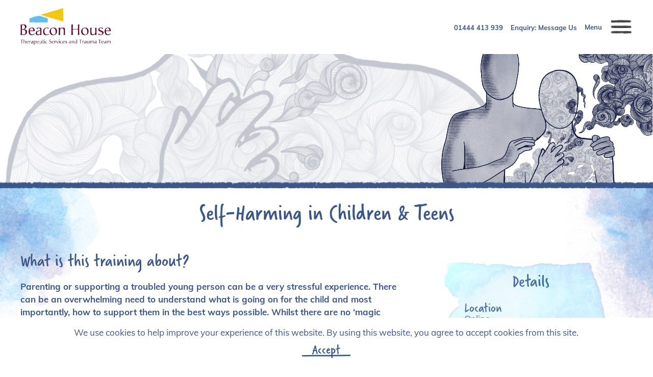

--- FILE ---
content_type: text/html; charset=UTF-8
request_url: https://beaconhouse.org.uk/training/self-harming-in-children-teens/
body_size: 14776
content:
<!DOCTYPE html>
<html>
	<head>
		<meta charset="utf-8" />
		<meta name="viewport" content="width=device-width, initial-scale=1, shrink-to-fit=no" />

		<!-- Start WP_Head -->
		<meta name='robots' content='max-image-preview:large' />
<link rel='dns-prefetch' href='//use.typekit.net' />
<link rel='dns-prefetch' href='//use.fontawesome.com' />

<link rel='stylesheet' id='styles-css' href='https://beaconhouse.org.uk/wp-content/themes/beaconhouse_2019/css/style.css?ver=1728895564' type='text/css' media='all' />
<script type="text/javascript" src="https://use.typekit.net/qst3ebd.js?ver=6.8.2" id="typekit-js"></script>
<script type="text/javascript" src="https://beaconhouse.org.uk/wp-includes/js/jquery/jquery.min.js?ver=3.7.1" id="jquery-core-js"></script>
<script type="text/javascript" src="https://beaconhouse.org.uk/wp-includes/js/jquery/jquery-migrate.min.js?ver=3.4.1" id="jquery-migrate-js"></script>
<script type="text/javascript" src="https://beaconhouse.org.uk/wp-content/themes/beaconhouse_2019/js/hammer.js?ver=6.8.2" id="hammer-js"></script>
<script type="text/javascript" src="https://beaconhouse.org.uk/wp-content/themes/beaconhouse_2019/js/isotope.js?ver=6.8.2" id="isotope-js"></script>
<script type="text/javascript" src="https://beaconhouse.org.uk/wp-content/themes/beaconhouse_2019/js/function-images-loaded.js?ver=6.8.2" id="images_loaded-js"></script>
<script type="text/javascript" src="https://beaconhouse.org.uk/wp-content/themes/beaconhouse_2019/js/js-triggers.js?ver=6.8.2" id="triggers-js"></script>
<script type="text/javascript" src="https://beaconhouse.org.uk/wp-content/themes/beaconhouse_2019/js/function-match-heights.js?ver=6.8.2" id="match_heights-js"></script>
<script type="text/javascript" src="https://beaconhouse.org.uk/wp-content/themes/beaconhouse_2019/js/function-popup-gallery.js?ver=1728895564" id="gallery-js"></script>
<script type="text/javascript" src="https://beaconhouse.org.uk/wp-content/themes/beaconhouse_2019/js/slideshow.js?ver=6.8.2" id="slideshow-js"></script>
<script type="text/javascript" src="https://beaconhouse.org.uk/wp-content/themes/beaconhouse_2019/js/main.js?ver=1758890384" id="main-js"></script>
<script type="text/javascript" src="https://use.fontawesome.com/releases/v5.15.4/js/all.js?ver=6.8.2" id="awesome-js"></script>
<link rel="https://api.w.org/" href="https://beaconhouse.org.uk/wp-json/" /><link rel="EditURI" type="application/rsd+xml" title="RSD" href="https://beaconhouse.org.uk/xmlrpc.php?rsd" />
<meta name="generator" content="WordPress 6.8.2" />
<link rel='shortlink' href='https://beaconhouse.org.uk/?p=8038' />
<link rel="alternate" title="oEmbed (JSON)" type="application/json+oembed" href="https://beaconhouse.org.uk/wp-json/oembed/1.0/embed?url=https%3A%2F%2Fbeaconhouse.org.uk%2Ftraining%2Fself-harming-in-children-teens%2F" />
<link rel="alternate" title="oEmbed (XML)" type="text/xml+oembed" href="https://beaconhouse.org.uk/wp-json/oembed/1.0/embed?url=https%3A%2F%2Fbeaconhouse.org.uk%2Ftraining%2Fself-harming-in-children-teens%2F&#038;format=xml" />
			<title>Self-Harming in Children &amp; Teens​</title>
					<link rel="canonical" href="https://beaconhouse.org.uk/training/self-harming-in-children-teens/" />
					<meta name="twitter:card" content="summary" />
			<meta name="twitter:title" content="Self-Harming in Children &#038; Teens​" />
									<meta property="og:title" content="Self-Harming in Children &#038; Teens​" />
													<meta property="og:url" content="https://beaconhouse.org.uk/training/self-harming-in-children-teens/" />
						<meta property="og:type" content="website" />
		<!-- Global site tag (gtag.js) - Google Analytics -->
<script async src="https://www.googletagmanager.com/gtag/js?id=UA-43137674-1"></script>
<script>
	window.dataLayer = window.dataLayer || [];
	function gtag(){dataLayer.push(arguments);}
	gtag('js', new Date());

	gtag('config', 'UA-43137674-1');
</script>

		<!-- End WP_Head -->
	</head>
	<body class="wp-singular training-template-default single single-training postid-8038 wp-theme-beaconhouse_2019" style="background-image: url(https://beaconhouse.org.uk/wp-content/uploads/2020/01/wc-texture-v09-1920-1920x0-c-default.png)">
					<header id="site-header">
	<div class="inner">
		<div class="site-logo">
							<a href="/"><img class="logo" src="https://beaconhouse.org.uk/wp-content/uploads/2019/09/Beacon-House-logo-600px-300x122.png" alt="" /></a>
					</div>

		<div class="contact-nav">
			<div class="contact-details">
								<div class="company-phone detail"><a href="tel:01444413939">01444 413 939</a></div>
				<div class="company-message detail"><span class="label">Enquiry: </span><a href="mailto:admin@beaconhouse.org.uk">Message Us</a></div>
							</div>

			<div class="site-nav-trigger">
				<span class="burger-label">Menu</span>
				<div class="burger-icon">
					<img src="/wp-content/themes/beaconhouse_2019/images/icon-burger.png" alt="Click to open menu" class="burger-image" />
					<img src="/wp-content/themes/beaconhouse_2019/images/icon-cross.png" alt="Click to close menu" class="cross-image" />
				</div>
			</div>
		</div>
	</div>
</header>

<div id="drawer">
	<div class="inner">
		<nav class="drawer-menu">
			<ul class="menu">
									<li class="menu-item menu-item-type-post_type menu-item-object-page menu-item-home menu-item-78">
						<a class="item-link" href="https://beaconhouse.org.uk/">Home</a>
											</li><!-- /.menu-item -->
									<li class="menu-item menu-item-type-post_type menu-item-object-page menu-item-has-children menu-item-438">
						<a class="item-link" href="https://beaconhouse.org.uk/about-us/">About Us</a>
													<button class="arrow"><i class="fa fa-caret-down"></i></button><!-- /.arrow -->
							<ul class="sub-menu">
																<li class="sub-item menu-item menu-item-type-post_type menu-item-object-page menu-item-5171">
									<a class="sub-item-link" href="https://beaconhouse.org.uk/about-us/">About Us</a>
								</li><!-- /.menu-item -->
																<li class="sub-item menu-item menu-item-type-post_type menu-item-object-page menu-item-441">
									<a class="sub-item-link" href="https://beaconhouse.org.uk/about-us/our-story/">Our Story</a>
								</li><!-- /.menu-item -->
																<li class="sub-item menu-item menu-item-type-post_type menu-item-object-page menu-item-443">
									<a class="sub-item-link" href="https://beaconhouse.org.uk/about-us/the-team/">The Team</a>
								</li><!-- /.menu-item -->
																<li class="sub-item menu-item menu-item-type-post_type menu-item-object-page menu-item-439">
									<a class="sub-item-link" href="https://beaconhouse.org.uk/about-us/our-facilities/">Our Facilities</a>
								</li><!-- /.menu-item -->
																<li class="sub-item menu-item menu-item-type-post_type menu-item-object-page menu-item-440">
									<a class="sub-item-link" href="https://beaconhouse.org.uk/about-us/our-policies/">Our Policies</a>
								</li><!-- /.menu-item -->
															</ul><!-- /.sub-menu -->
											</li><!-- /.menu-item -->
									<li class="disable-link menu-item menu-item-type-custom menu-item-object-custom menu-item-has-children menu-item-4024">
						<a class="item-link" href="#">Specialist Clinics</a>
													<button class="arrow"><i class="fa fa-caret-down"></i></button><!-- /.arrow -->
							<ul class="sub-menu">
																<li class="sub-item menu-item menu-item-type-post_type menu-item-object-page menu-item-446">
									<a class="sub-item-link" href="https://beaconhouse.org.uk/specialist-clinics/adult-emotional-and-psychological-health-service/">Adult Emotional and Psychological Health Service</a>
								</li><!-- /.menu-item -->
																<li class="sub-item menu-item menu-item-type-post_type menu-item-object-page menu-item-832">
									<a class="sub-item-link" href="https://beaconhouse.org.uk/specialist-clinics/adult-specialist-trauma-service/">Adult Specialist Trauma Service</a>
								</li><!-- /.menu-item -->
																<li class="sub-item menu-item menu-item-type-post_type menu-item-object-page menu-item-448">
									<a class="sub-item-link" href="https://beaconhouse.org.uk/specialist-clinics/child-and-family-clinic/">Child &#038; Family Services</a>
								</li><!-- /.menu-item -->
																<li class="sub-item menu-item menu-item-type-post_type menu-item-object-page menu-item-449">
									<a class="sub-item-link" href="https://beaconhouse.org.uk/specialist-clinics/child-and-family-trauma-clinic/">Child &#038; Family Specialist Trauma Service</a>
								</li><!-- /.menu-item -->
																<li class="sub-item menu-item menu-item-type-post_type menu-item-object-page menu-item-445">
									<a class="sub-item-link" href="https://beaconhouse.org.uk/specialist-clinics/adoption-and-special-guardians/">Adoption, Special Guardianship and Kinship Care</a>
								</li><!-- /.menu-item -->
																<li class="sub-item menu-item menu-item-type-post_type menu-item-object-page menu-item-451">
									<a class="sub-item-link" href="https://beaconhouse.org.uk/specialist-clinics/child-and-family-online-service/">National Child &#038; Family Online Service</a>
								</li><!-- /.menu-item -->
																<li class="sub-item menu-item menu-item-type-post_type menu-item-object-page menu-item-453">
									<a class="sub-item-link" href="https://beaconhouse.org.uk/specialist-clinics/occupational-therapy/">Specialist Occupational Therapy Service</a>
								</li><!-- /.menu-item -->
																<li class="sub-item menu-item menu-item-type-post_type menu-item-object-page menu-item-7464">
									<a class="sub-item-link" href="https://beaconhouse.org.uk/supervision-and-consultation/">Supervision and Consultation</a>
								</li><!-- /.menu-item -->
																<li class="sub-item menu-item menu-item-type-post_type menu-item-object-page menu-item-7980">
									<a class="sub-item-link" href="https://beaconhouse.org.uk/specialist-clinics/therapeutic-educational-psychology/">Therapeutic Educational Psychology</a>
								</li><!-- /.menu-item -->
															</ul><!-- /.sub-menu -->
											</li><!-- /.menu-item -->
									<li class="disable-link menu-item menu-item-type-custom menu-item-object-custom menu-item-has-children menu-item-467">
						<a class="item-link" href="#">More</a>
													<button class="arrow"><i class="fa fa-caret-down"></i></button><!-- /.arrow -->
							<ul class="sub-menu">
																<li class="sub-item menu-item menu-item-type-custom menu-item-object-custom menu-item-7643">
									<a class="sub-item-link" href="https://database.beaconhouse.org.uk/prepay">Prepay For a Session</a>
								</li><!-- /.menu-item -->
																<li class="sub-item menu-item menu-item-type-custom menu-item-object-custom menu-item-627">
									<a class="sub-item-link" href="/training">Training and Events</a>
								</li><!-- /.menu-item -->
																<li class="sub-item menu-item menu-item-type-post_type menu-item-object-page menu-item-456">
									<a class="sub-item-link" href="https://beaconhouse.org.uk/resources/">Resources</a>
								</li><!-- /.menu-item -->
																<li class="sub-item menu-item menu-item-type-post_type menu-item-object-page menu-item-4014">
									<a class="sub-item-link" href="https://beaconhouse.org.uk/creative-wall/">Creative Wall</a>
								</li><!-- /.menu-item -->
																<li class="sub-item menu-item menu-item-type-post_type menu-item-object-page menu-item-457">
									<a class="sub-item-link" href="https://beaconhouse.org.uk/for-young-people/">For Young People</a>
								</li><!-- /.menu-item -->
																<li class="sub-item menu-item menu-item-type-post_type menu-item-object-page menu-item-460">
									<a class="sub-item-link" href="https://beaconhouse.org.uk/contact/">Make a Referral</a>
								</li><!-- /.menu-item -->
																<li class="sub-item menu-item menu-item-type-post_type menu-item-object-page menu-item-719">
									<a class="sub-item-link" href="https://beaconhouse.org.uk/contact-us-how-to-find-us/">Contact Us – How to Find Us</a>
								</li><!-- /.menu-item -->
																<li class="sub-item menu-item menu-item-type-custom menu-item-object-custom menu-item-654">
									<a class="sub-item-link" href="/testimonials">Testimonials</a>
								</li><!-- /.menu-item -->
																<li class="sub-item menu-item menu-item-type-custom menu-item-object-custom menu-item-3633">
									<a class="sub-item-link" href="/faqs">FAQs</a>
								</li><!-- /.menu-item -->
																<li class="sub-item menu-item menu-item-type-post_type menu-item-object-page menu-item-4533">
									<a class="sub-item-link" href="https://beaconhouse.org.uk/your-feedback/">Give Us Feedback</a>
								</li><!-- /.menu-item -->
															</ul><!-- /.sub-menu -->
											</li><!-- /.menu-item -->
							</ul><!-- /.menu -->
		</nav><!-- /.drawer-menu -->
	</div><!-- /.inner -->

	</div><!-- /#drawer -->
		
					<section class="page-section page-banner">
			<div class="banner-image">
			<img src="https://beaconhouse.org.uk/wp-content/uploads/2022/06/Webinar-Banner.png" alt="" />
		</div>
		<div class="banner-content">
		<div class="inner">
			<h1 class="page-title">Self-Harming in Children &#038; Teens​</h1>
					</div><!-- /.inner -->
	</div><!-- /.banner-content -->
</section><!-- /.page-section. -->
		
		
		<div id="page-content">
										
				
	
<div class="inner">
	<div class="copy-container">
		<div class="training-container">
			<div class="sidebar">
				<h2>Details</h2>
				<h3>Location</h3>
				<p>Online</p>
				<h3>Date and time</h3>
				<p></p>
				<p>This has no defined start or end date/time</p>
				<h3>Cost</h3>
				<p>
					£65.00				</p>
				<h3>Number of spaces available</h3>
				<p>
					Always Available				</p>

									<div class="event-pricing event-section">
															<a class="button book-now" href="#event-booking-form">Book Now</a>
														</div>
							</div>

			<div class="training-main">
				<div class="event-summary event-section">
					<h3 class="event-heading">What is this training about?</h3>

					<div class="user-generated">
						<p><strong>Parenting or supporting a troubled young person can be a very stressful experience. There can be an overwhelming need to understand what is going on for the child and most importantly, how to support them in the best ways possible. Whilst there are no ‘magic answers’, often knowing a little more about the difficulty the child is facing and exploring different strategies to support them can be incredibly helpful.</strong></p>
<p>Self-harm is an increasingly common experience for many children and teenagers and it understandably causes significant stress and worry for adults who care for the child. In this online seminar, we explore the different reasons why young people self-harm together with a range of ways to support and help them. The seminar also includes resources and information to share directly with young people who self-harm.</p>
					</div>
				</div>

									<div class="event-outcomes event-section">
						<h3 class="event-heading">What are the learning aims?</h3>
						<div class="user-generated">
							<p><strong><span class="jsgrdq">In this training you will:</span></strong></p>
<ul type="disc">
<li class="04xlpa"><span class="jsgrdq">Learn about how and why self-harm helps young people to temporarily feel better </span></li>
<li class="04xlpa"><span class="jsgrdq">Consider the many different reasons why young people self-harm </span></li>
<li class="04xlpa"><span class="jsgrdq">Look at the red flag signs that a young person might be self-harming </span></li>
<li class="04xlpa"><span class="jsgrdq">Explore different ways to talk to young people about their self-harm</span></li>
<li class="04xlpa"><span class="jsgrdq">Learn a range of strategies and ideas that may help young people who self-harm </span></li>
<li class="04xlpa"><span class="jsgrdq">Consider questions about safety and what actions to take if the young person is at serious risk </span></li>
<li class="04xlpa"><span class="jsgrdq">Receive a video and printable resource that you can share directly with young people who self-harm</span></li>
</ul>
						</div>
					</div>
							</div>
		</div>


        
		
					<div class="event-attendance event-section">
				<h3 class="event-heading">Who can attend this training?</h3>
				<div class="user-generated">
					<p class="04xlpa">This seminar is suitable for any adult supporting or parenting a child or teenager. The resources directly for young people are suitable for children from the age of 11 years and up.</p>
<p class="04xlpa">You may use this seminar as a parent/carer, as a therapist to share with your clients or as a professional organisation to share with your team members.</p>
				</div>
			</div>
		
					<div class="event-how-work event-section">
				<h3 class="event-heading">How does your online training work?</h3>
				<div class="user-generated">
					<p style="font-weight: 400;">On payment of your training place, you will receive:</p>
<ul style="font-weight: 400;">
<li>A private link to a seminar delivered by Dr Shoshanah Lyons, Clinical Psychologist, to watch at your own pace, in your own time and as many times as you like.</li>
<li>A digital resource pack</li>
<li>A video to share directly with young people who self-harm</li>
<li>A printable resource to share directly with young people who self-harm</li>
</ul>
				</div>
			</div>
		
					<div class="event-presented event-section">
				<h3 class="event-heading">How is your training presented?</h3>
				<div class="user-generated">
					<p>We bring together an inspiring and innovative combination of theory, stunning original art-work, lived experience examples and practical ideas. <a href="https://vimeo.com/421422825"><strong>Watch a brief sample here to see how we present different aspects of learning in our training .</strong></a></p>
				</div>
			</div>
		
					<div class="event-access event-section">
				<h3 class="event-heading">How long can I access the training for?</h3>
				<div class="user-generated">
					<p>This training can be accessed and re-watched as many times as you like, with no time limit.</p>
				</div>
			</div>
		
					<div class="event-cost event-section">
				<h3 class="event-heading">How much does the training cost?</h3>
				<div class="user-generated">
					<p style="font-weight: 400;">This training is available to book for individuals <strong>(for their own use only)</strong> for £65 via this webpage. If you would like to purchase any of the following, please get in touch with us on <a href="mailto:training@beaconhouse.org.uk">training@beaconhouse.org.uk</a> to request the price and place your order for a training licence:</p>
<ul style="font-weight: 400;">
<li>Current Beacon House clients are eligible for 50% off</li>
<li>Individual professionals who would like to share this seminar and its resources with their clients</li>
<li>Organisations who would like to distribute this seminar and its resources to multiple team members</li>
</ul>
				</div>
			</div>
		
					<div class="event-trainers event-section">
				<h3 class="event-heading">About the trainers</h3>

				<div class="trainers">
											<div class="trainer">
															<div class="image-container">
									<img width="150" height="150" src="https://beaconhouse.org.uk/wp-content/uploads/2022/06/Shosh-150x150.png" class="attachment-thumbnail size-thumbnail" alt="" decoding="async" loading="lazy" srcset="https://beaconhouse.org.uk/wp-content/uploads/2022/06/Shosh-150x150.png 150w, https://beaconhouse.org.uk/wp-content/uploads/2022/06/Shosh-300x300.png 300w, https://beaconhouse.org.uk/wp-content/uploads/2022/06/Shosh.png 459w" sizes="(max-width: 150px) 100vw, 150px" />								</div>
							
															<div class="description user-generated">
									<p><strong>Dr Shoshanah Lyons</strong> is the clinical director and founder of Beacon House. As a clinical psychologist she feels huge passion for understanding mental health and relationships through a developmental trauma lens. She is a promoter and advocate for trauma-informed health, education, social care and criminal justice.</p>
								</div>
													</div>
											<div class="trainer">
															<div class="image-container">
									<img width="150" height="150" src="https://beaconhouse.org.uk/wp-content/uploads/2020/07/Helen-150x150.png" class="attachment-thumbnail size-thumbnail" alt="" decoding="async" loading="lazy" srcset="https://beaconhouse.org.uk/wp-content/uploads/2020/07/Helen-150x150.png 150w, https://beaconhouse.org.uk/wp-content/uploads/2020/07/Helen-300x300.png 300w, https://beaconhouse.org.uk/wp-content/uploads/2020/07/Helen.png 459w" sizes="(max-width: 150px) 100vw, 150px" />								</div>
							
															<div class="description user-generated">
									<p><span class="JsGRdQ"><strong>Helen Townsend</strong> is the Specialist Creative Designer </span><span class="JsGRdQ">here </span><span class="JsGRdQ">at Beacon House. She </span><span class="JsGRdQ">collaborates closely with </span><span class="JsGRdQ">Dr Lyons to bring </span><span class="JsGRdQ">together their specialist content into a </span><span class="JsGRdQ">creative, beautiful, resourceful online training experience. As an adoptive parent herself, Helen is inspired by her experience living with trauma and loss in how she portrays the learning through her artwork.</span></p>
								</div>
													</div>
									</div>
			</div>
		
					<div class="event-certificate event-section">
				<h3 class="event-heading">Do I get a certificate?</h3>
				<div class="user-generated">
					<p><span class="JsGRdQ">Upon completion of our training feedback questionnaire, you will be provided with an individualised certificate.</span></p>
				</div>
			</div>
		
		
		
		<div class="course-links">
							<h3 class="event-heading">Course Information Sheet</h3>
					<a href="https://beaconhouse.org.uk/wp-content/uploads/2022/06/Online-Course-Sheet.pdf" download="course-information">
						<i class="fa fa-download" aria-hidden="true"></i>
						Download course information sheet
					</a>
									</div>

		<div class="event-booking">
			<h3 class="event-heading">How do I book?</h3>
			<div class="user-generated">
				<p>For individual participants, please book your place below.</p>
<p>If you would like to request an invoice, pay over the telephone or enquire about a Beacon House discount or a licence, please contact our Training Administrator, Rebecca Robertson, on <a title="mailto:training@beaconhouse.org.uk" contenteditable="false" href="mailto:training@beaconhouse.org.uk"><b>training@beaconhouse.org.uk</b></a> or 01444 413 939. Upon receipt of payment your training package will be released.</p>
			</div>

			<ul class="event-details">
															<li class="availabillity">No limit on places</li>
												</ul>

			

<button id="event-booking-form" class="button book-now">Book Now</button>

<form method="post" id="form_1019414368" class="bhb-booking-form">

			<h3 class="bhb-form-heading">Please fill in your details</h3>
	
	
	<input type="hidden" name="bhb_event_action" value="complete-booking" />

						<p>
				Tickets on sale now for £65.00.  Please complete the form below to purchase tickets.
							</p>
			
	<div data-error-key="general">
			</div>

	<div class="fields">
		
		
		<div class="field half " data-error-key="first_name">
			<div class="label-container"><label>First name:&ast;</label></div>
			<input type="text" name="bhb_first_name" value="" required />
					</div>

		<div class="field half " data-error-key="last_name">
			<div class="label-container"><label>Surname:&ast;</label></div>
			<input type="text" name="bhb_last_name" value="" required />
					</div>

		<div class="field half " data-error-key="email">
			<div class="label-container"><label>Email Address:&ast;</label></div>
			<input type="email" name="bhb_email" value="" required />
					</div>

		<div class="field half " data-error-key="phone">
			<div class="label-container"><label>Phone Number:&ast;</label></div>
			<input type="text" name="bhb_phone" value="" required />
					</div>

		<div class="field full " data-error-key="booking_as">
			<div class="label-container"><label>I am booking as:</label></div>
							<label>
					<input name="bhb_booking_as" type="radio" value="professional" />
					<span>Professional</span>
				</label>
							<label>
					<input name="bhb_booking_as" type="radio" value="parent_carer" />
					<span>Parent / carer</span>
				</label>
							<label>
					<input name="bhb_booking_as" type="radio" value="other" />
					<span>Other</span>
				</label>
						<input type="text" name="bhb_booking_as_other" value="" placeholder="Enter another descriptor here" />
					</div>

		<div class="field half " data-error-key="job_title">
			<div class="label-container"><label>Job Title:</label></div>
			<input type="text" name="bhb_job_title" value="" />
					</div>

		<div class="field half " data-error-key="place_of_work">
			<div class="label-container"><label>Place of Work:</label></div>
			<input type="text" name="bhb_place_of_work" value="" />
					</div>

					<h4>Billing Address</h4>
			<p>
									Please enter the billing address where your credit / debit card is registered.
							</p>
			<div class="address-info">
				<div class="field " data-error-key="address_line_1">
					<div class="label-container"><label>Address line 1:&ast;</label></div>
					<input type="text" name="bhb_address_line_1" value="" required />
									</div>
				<div class="field " data-error-key="address_line_2">
					<div class="label-container"><label>Address line 2:</label></div>
					<input type="text" name="bhb_address_line_2" value="" />
									</div>
				<div class="field half " data-error-key="city">
					<div class="label-container"><label>City:&ast;</label></div>
					<input type="text" name="bhb_city" value="" required />
									</div>
				<div class="field half " data-error-key="postcode">
					<div class="label-container"><label>Postcode:&ast;</label></div>
					<input type="text" name="bhb_postcode" value="" required />
									</div>
				<div class="field half " data-error-key="country">
					<div class="label-container"><label>Country:&ast;</label></div>
					<select name="bhb_country" value="" required />
						<option value="GB" selected>United Kingdom</option>
						<option value="AF">Afghanistan</option>
						<option value="AX">Åland Islands</option>
						<option value="AL">Albania</option>
						<option value="DZ">Algeria</option>
						<option value="AS">American Samoa</option>
						<option value="AD">Andorra</option>
						<option value="AO">Angola</option>
						<option value="AI">Anguilla</option>
						<option value="AQ">Antarctica</option>
						<option value="AG">Antigua and Barbuda</option>
						<option value="AR">Argentina</option>
						<option value="AM">Armenia</option>
						<option value="AW">Aruba</option>
						<option value="AU">Australia</option>
						<option value="AT">Austria</option>
						<option value="AZ">Azerbaijan</option>
						<option value="BS">Bahamas</option>
						<option value="BH">Bahrain</option>
						<option value="BD">Bangladesh</option>
						<option value="BB">Barbados</option>
						<option value="BY">Belarus</option>
						<option value="BE">Belgium</option>
						<option value="BZ">Belize</option>
						<option value="BJ">Benin</option>
						<option value="BM">Bermuda</option>
						<option value="BT">Bhutan</option>
						<option value="BO">Bolivia, Plurinational State of</option>
						<option value="BQ">Bonaire, Sint Eustatius and Saba</option>
						<option value="BA">Bosnia and Herzegovina</option>
						<option value="BW">Botswana</option>
						<option value="BV">Bouvet Island</option>
						<option value="BR">Brazil</option>
						<option value="IO">British Indian Ocean Territory</option>
						<option value="BN">Brunei Darussalam</option>
						<option value="BG">Bulgaria</option>
						<option value="BF">Burkina Faso</option>
						<option value="BI">Burundi</option>
						<option value="KH">Cambodia</option>
						<option value="CM">Cameroon</option>
						<option value="CA">Canada</option>
						<option value="CV">Cape Verde</option>
						<option value="KY">Cayman Islands</option>
						<option value="CF">Central African Republic</option>
						<option value="TD">Chad</option>
						<option value="CL">Chile</option>
						<option value="CN">China</option>
						<option value="CX">Christmas Island</option>
						<option value="CC">Cocos (Keeling) Islands</option>
						<option value="CO">Colombia</option>
						<option value="KM">Comoros</option>
						<option value="CG">Congo</option>
						<option value="CD">Congo, the Democratic Republic of the</option>
						<option value="CK">Cook Islands</option>
						<option value="CR">Costa Rica</option>
						<option value="CI">Côte d'Ivoire</option>
						<option value="HR">Croatia</option>
						<option value="CU">Cuba</option>
						<option value="CW">Curaçao</option>
						<option value="CY">Cyprus</option>
						<option value="CZ">Czech Republic</option>
						<option value="DK">Denmark</option>
						<option value="DJ">Djibouti</option>
						<option value="DM">Dominica</option>
						<option value="DO">Dominican Republic</option>
						<option value="EC">Ecuador</option>
						<option value="EG">Egypt</option>
						<option value="SV">El Salvador</option>
						<option value="GQ">Equatorial Guinea</option>
						<option value="ER">Eritrea</option>
						<option value="EE">Estonia</option>
						<option value="ET">Ethiopia</option>
						<option value="FK">Falkland Islands (Malvinas)</option>
						<option value="FO">Faroe Islands</option>
						<option value="FJ">Fiji</option>
						<option value="FI">Finland</option>
						<option value="FR">France</option>
						<option value="GF">French Guiana</option>
						<option value="PF">French Polynesia</option>
						<option value="TF">French Southern Territories</option>
						<option value="GA">Gabon</option>
						<option value="GM">Gambia</option>
						<option value="GE">Georgia</option>
						<option value="DE">Germany</option>
						<option value="GH">Ghana</option>
						<option value="GI">Gibraltar</option>
						<option value="GR">Greece</option>
						<option value="GL">Greenland</option>
						<option value="GD">Grenada</option>
						<option value="GP">Guadeloupe</option>
						<option value="GU">Guam</option>
						<option value="GT">Guatemala</option>
						<option value="GG">Guernsey</option>
						<option value="GN">Guinea</option>
						<option value="GW">Guinea-Bissau</option>
						<option value="GY">Guyana</option>
						<option value="HT">Haiti</option>
						<option value="HM">Heard Island and McDonald Islands</option>
						<option value="VA">Holy See (Vatican City State)</option>
						<option value="HN">Honduras</option>
						<option value="HK">Hong Kong</option>
						<option value="HU">Hungary</option>
						<option value="IS">Iceland</option>
						<option value="IN">India</option>
						<option value="ID">Indonesia</option>
						<option value="IR">Iran, Islamic Republic of</option>
						<option value="IQ">Iraq</option>
						<option value="IE">Ireland</option>
						<option value="IM">Isle of Man</option>
						<option value="IL">Israel</option>
						<option value="IT">Italy</option>
						<option value="JM">Jamaica</option>
						<option value="JP">Japan</option>
						<option value="JE">Jersey</option>
						<option value="JO">Jordan</option>
						<option value="KZ">Kazakhstan</option>
						<option value="KE">Kenya</option>
						<option value="KI">Kiribati</option>
						<option value="KP">Korea, Democratic People's Republic of</option>
						<option value="KR">Korea, Republic of</option>
						<option value="KW">Kuwait</option>
						<option value="KG">Kyrgyzstan</option>
						<option value="LA">Lao People's Democratic Republic</option>
						<option value="LV">Latvia</option>
						<option value="LB">Lebanon</option>
						<option value="LS">Lesotho</option>
						<option value="LR">Liberia</option>
						<option value="LY">Libya</option>
						<option value="LI">Liechtenstein</option>
						<option value="LT">Lithuania</option>
						<option value="LU">Luxembourg</option>
						<option value="MO">Macao</option>
						<option value="MK">Macedonia, the former Yugoslav Republic of</option>
						<option value="MG">Madagascar</option>
						<option value="MW">Malawi</option>
						<option value="MY">Malaysia</option>
						<option value="MV">Maldives</option>
						<option value="ML">Mali</option>
						<option value="MT">Malta</option>
						<option value="MH">Marshall Islands</option>
						<option value="MQ">Martinique</option>
						<option value="MR">Mauritania</option>
						<option value="MU">Mauritius</option>
						<option value="YT">Mayotte</option>
						<option value="MX">Mexico</option>
						<option value="FM">Micronesia, Federated States of</option>
						<option value="MD">Moldova, Republic of</option>
						<option value="MC">Monaco</option>
						<option value="MN">Mongolia</option>
						<option value="ME">Montenegro</option>
						<option value="MS">Montserrat</option>
						<option value="MA">Morocco</option>
						<option value="MZ">Mozambique</option>
						<option value="MM">Myanmar</option>
						<option value="NA">Namibia</option>
						<option value="NR">Nauru</option>
						<option value="NP">Nepal</option>
						<option value="NL">Netherlands</option>
						<option value="NC">New Caledonia</option>
						<option value="NZ">New Zealand</option>
						<option value="NI">Nicaragua</option>
						<option value="NE">Niger</option>
						<option value="NG">Nigeria</option>
						<option value="NU">Niue</option>
						<option value="NF">Norfolk Island</option>
						<option value="MP">Northern Mariana Islands</option>
						<option value="NO">Norway</option>
						<option value="OM">Oman</option>
						<option value="PK">Pakistan</option>
						<option value="PW">Palau</option>
						<option value="PS">Palestinian Territory, Occupied</option>
						<option value="PA">Panama</option>
						<option value="PG">Papua New Guinea</option>
						<option value="PY">Paraguay</option>
						<option value="PE">Peru</option>
						<option value="PH">Philippines</option>
						<option value="PN">Pitcairn</option>
						<option value="PL">Poland</option>
						<option value="PT">Portugal</option>
						<option value="PR">Puerto Rico</option>
						<option value="QA">Qatar</option>
						<option value="RE">Réunion</option>
						<option value="RO">Romania</option>
						<option value="RU">Russian Federation</option>
						<option value="RW">Rwanda</option>
						<option value="BL">Saint Barthélemy</option>
						<option value="SH">Saint Helena, Ascension and Tristan da Cunha</option>
						<option value="KN">Saint Kitts and Nevis</option>
						<option value="LC">Saint Lucia</option>
						<option value="MF">Saint Martin (French part)</option>
						<option value="PM">Saint Pierre and Miquelon</option>
						<option value="VC">Saint Vincent and the Grenadines</option>
						<option value="WS">Samoa</option>
						<option value="SM">San Marino</option>
						<option value="ST">Sao Tome and Principe</option>
						<option value="SA">Saudi Arabia</option>
						<option value="SN">Senegal</option>
						<option value="RS">Serbia</option>
						<option value="SC">Seychelles</option>
						<option value="SL">Sierra Leone</option>
						<option value="SG">Singapore</option>
						<option value="SX">Sint Maarten (Dutch part)</option>
						<option value="SK">Slovakia</option>
						<option value="SI">Slovenia</option>
						<option value="SB">Solomon Islands</option>
						<option value="SO">Somalia</option>
						<option value="ZA">South Africa</option>
						<option value="GS">South Georgia and the South Sandwich Islands</option>
						<option value="SS">South Sudan</option>
						<option value="ES">Spain</option>
						<option value="LK">Sri Lanka</option>
						<option value="SD">Sudan</option>
						<option value="SR">Suriname</option>
						<option value="SJ">Svalbard and Jan Mayen</option>
						<option value="SZ">Swaziland</option>
						<option value="SE">Sweden</option>
						<option value="CH">Switzerland</option>
						<option value="SY">Syrian Arab Republic</option>
						<option value="TW">Taiwan, Province of China</option>
						<option value="TJ">Tajikistan</option>
						<option value="TZ">Tanzania, United Republic of</option>
						<option value="TH">Thailand</option>
						<option value="TL">Timor-Leste</option>
						<option value="TG">Togo</option>
						<option value="TK">Tokelau</option>
						<option value="TO">Tonga</option>
						<option value="TT">Trinidad and Tobago</option>
						<option value="TN">Tunisia</option>
						<option value="TR">Turkey</option>
						<option value="TM">Turkmenistan</option>
						<option value="TC">Turks and Caicos Islands</option>
						<option value="TV">Tuvalu</option>
						<option value="UG">Uganda</option>
						<option value="UA">Ukraine</option>
						<option value="AE">United Arab Emirates</option>
						<option value="US">United States</option>
						<option value="UM">United States Minor Outlying Islands</option>
						<option value="UY">Uruguay</option>
						<option value="UZ">Uzbekistan</option>
						<option value="VU">Vanuatu</option>
						<option value="VE">Venezuela, Bolivarian Republic of</option>
						<option value="VN">Viet Nam</option>
						<option value="VG">Virgin Islands, British</option>
						<option value="VI">Virgin Islands, U.S.</option>
						<option value="WF">Wallis and Futuna</option>
						<option value="EH">Western Sahara</option>
						<option value="YE">Yemen</option>
						<option value="ZM">Zambia</option>
						<option value="ZW">Zimbabwe</option>
					</select>
									</div>
			</div><!-- /.address-info -->
		
		<div class="attendee-info">
			
			<div class="field "
				style="display: none;"  data-error-key="attendees">

									<div class="label-container"><label>Attendees:</label></div>
				
				<label class="self-attendance">
					<input type="checkbox" name="bhb_self_attendance" value="1" checked="checked" autocomplete="off" />
										<span>Are you attending this course?</span>
				</label>

												<div class="additional-attendees" data-container="attendees"></div>
											</div>

		</div>

		
		<div class="field full " data-error-key="additional_requirements">
			<div class="label-container"><label>Additional Requirements</label></div>
			<textarea name="bhb_add_requirements" rows="3"></textarea>
					</div>

	</div>

			<h4 class="payment-section-title">Payment</h4>
		<div class="payment-section field full " data-error-key="pay_method">

								<label>
						<input type="radio" name="bhb_pay_method" value="sagepay"  checked='checked'/>
						<span>Pay now via SagePay</span>
					</label>
					
					</div>

		<div class="field full " data-error-key="discount_code">
			<div class="label-container"><label>Discount Code</label></div>
			<input type="text" name="bhb_discount_code" placeholder="Discount Code" />
			<p class="d-none discount-success">Discount code applied successfully!</p>
			<p class="d-none discount-error"></p>
			<button class="input-submit" data-action="apply-discount">Apply discount</button>
		</div>

		<div class="field full total-due-container">
			<div class="label-container">Total amount</div>
			<span class="total-due" data-ticket-price="65">
				£65.00			</span>
		</div>

					<div class="bhb-payment-terms"><div class="event-terms">
<div class="user-generated terms">
<p><strong>Pre-Recorded Training:</strong></p>
<ul>
<li>Due to our training package being available upon payment, online courses are <span style="text-decoration: underline;">non-refundable.</span></li>
<li><span style="text-decoration: underline;">International Transactions:</span> We will deduct any bank charges or fees from the refund.</li>
<li>We work very hard to keep our training and resources free or as low cost as possible. We ask that for single participants, you respect this by keeping the training package for your sole use only. For team licences, the training is to be used by the paying team only and must not be sub-licensed or used outside of the team. Sharing the training package to those who have not purchased a place is not permitted under any circumstances.</li>
<li><span style="text-decoration: underline;">Recurring Transactions:</span> Please note that payments made for bookings are one-off payments.  We will not collect any ongoing / recurring payments from you.</li>
</ul>
<p><strong>Live Webinars</strong></p>
<ul>
<li><span style="text-decoration: underline;">Recurring Transactions:</span> Please note that payments made for bookings are one-off payments.  We will not collect any ongoing / recurring payments from you.</li>
<li><span style="text-decoration: underline;">International Transactions:</span> We will deduct any bank charges or fees from the refund.</li>
<li>We work very hard to keep our training and resources free or as low cost as possible. We ask that participants respect this by keeping the training link for your sole use only. Sharing the training link to those who have not purchased a place is not permitted under any circumstances.</li>
</ul>
</div>
</div>
</div>
			<button type="submit" class="booking-submit input-submit">
				<span>Agree and Confirm</span>
			</button>
			
	
	<input type="hidden" id="_wpnonce" name="_wpnonce" value="0e141b4e14" /><input type="hidden" name="_wp_http_referer" value="/training/self-harming-in-children-teens/" /></form>

<script type="text/javascript">
	jQuery(function($){
		var adminAjaxUrl = 'https://beaconhouse.org.uk/wp-admin/admin-ajax.php';
		var $waitMessage = $('#form_1019414368_wait');
		var submitting = false;
		var $form = $('#form_1019414368');
		var isFree = false;

		// Set the submitting flag and show / hides the form / waiting message as appropriate
		var setSubmitting = function(onOrOff) {
			if (onOrOff) {
				submitting = true;
				$form.hide();
				$waitMessage.show();
			} else {
				submitting = false;
				$form.show();
				$waitMessage.hide();
			}
		};

		var scrollToFirstError = function() {
			// scroll to put the first error element at 30% of the screen
			var $errorEle = $form.find('.error').eq(0);
			if( $errorEle.length ) {
				$('html, body').animate({scrollTop: $errorEle.offset().top - 0.3 * $(window).height()});
			}
		};

		var display_error_message = function(errorKey, message) {
			let $errorField = $('[data-error-key="' + errorKey + '"]');

			if (! $errorField.length) {
				return;
			}

			$('<span class="error-message"></span>').appendTo($errorField)
				.text(message);
		};

		var validate = function() {

			var valid = true;
			$form.find('.error').removeClass('error');
			$form.find('.error-message').remove();

			var add_error_message = function($input, message) {
				valid = false;
				$input.closest('.field').addClass('error').append( $('<p>').addClass('error-message').text(message) );
			};

			/*
			 * Checks the given input has a non-empty value.
			 * Adds an error message if value is non-empty.
			 */
			var check_has_value = function($input, message) {
				var value = $input.val();

				if (typeof value === 'undefined') {
					value = false;
				} else if (value != null) {
					value = (value.toString()).trim();
				}

				if ( $input.length && ! value ) {
					add_error_message( $input, message );
				}
			};

			// Booker first name
			check_has_value( $form.find('[name=bhb_first_name]'), "Please supply your first name" );

			// Booker last name
			check_has_value( $form.find('[name=bhb_last_name]'), "Please supply your last name" );

			// Booker email
			check_has_value( $form.find('[name=bhb_email]'), "Please supply your email address" );

			// Booker phone number
			check_has_value( $form.find('[name=bhb_phone]'), "Please supply your phone number" );

			// Booker booking as
			let bookingAs = $form.find('[name=bhb_booking_as]:checked').val();

			if ( ! bookingAs ) {
				add_error_message( $form.find('[name=bhb_booking_as]').first(), "Please select an option");
			} else if ( "other" == bookingAs ) {
				// Check 'booking_as_other' input
				check_has_value( $form.find('[name=bhb_booking_as_other]'), "This field is required" );
			} else if ( "professional" == bookingAs ) {
				// Check job title and place of work are filled out
				check_has_value( $form.find('[name=job_title]'), "Please supply your job title" );
				check_has_value( $form.find('[name=place_of_work]'), "Please supply your place of work" );
			}

			if (!isFree) {
				/* Validate address data (required to pass to WorldPay) */

				// Booker address line 1
				check_has_value( $form.find('[name=bhb_address_line_1]'),  "Please supply the first line of your address" );

				// Booker address town / city
				check_has_value( $form.find('[name=bhb_city]'),  "Please supply the city of your address" );

				// Booker address postcode
				check_has_value( $form.find('[name=bhb_postcode]'),  "Please supply your postcode" );
			}

			/* Check attendee fields */
			$form.find('.attendee-booking-as').each( function() {
				let $attendeeBookingAs = $(this).find('[data-attendee-field=booking_as]:checked');

				if ( ! $attendeeBookingAs.length ) {
					add_error_message( $(this), "Please select an option" );
				} else if ( "other" == $attendeeBookingAs.val() ) {
					// Check 'booking_as_other' input
					check_has_value( $(this).find('[data-attendee-field=booking_as_other]'), "This field is required" );
				}
			});

			var $attendeeFields = $form.find('[data-attendee-field]');

			$attendeeFields.each( function() {
				let attendeeFieldType = $(this).attr('data-attendee-field');

				// Ensure the required attendee fields are not empty
				switch (attendeeFieldType) {
					case 'first_name':
						check_has_value( $(this), "Please supply the attendee's first name" );
						break;

					case 'last_name':
						check_has_value( $(this), "Please supply the attendee's last name" );
						break;

					case 'email':
						check_has_value( $(this), "Please supply the attendee's email address" );
						break;

					case 'phone_number':
						check_has_value( $(this), "Please supply the attendee's contact phone number" );
						break;
				}
			} );
			/* End check attendee fields */

			return valid;

		};

		// Conditional field handling - Cardy, March 2024
		var conditionalShowHide = function( $fieldToShow, $fieldToTest, showValue, hideValue ) {
			if ( typeof hideValue == 'undefined' ) {
				hideValue = true;
			}

			if ( $fieldToTest.val() == showValue ) {
				$fieldToShow.show();
			} else if( hideValue == true || $fieldToTest.val() == hideValue ) {
				$fieldToShow.hide();
			}
		}

		var conditionalMakeUnrequired = function( $fieldToMakeUnrequired, $fieldToTest, requiredValue ) {
			let $label = $fieldToMakeUnrequired.find('label');
			let $input = $fieldToMakeUnrequired.find('input, select, textarea').first();
			let labelText = $label.html().replace('*', '');

			if ( $fieldToTest.val() == requiredValue ) {
				$label.html( labelText + "&ast;" );
				$input.attr('required', true);
			} else {
				$label.html( labelText );
				$input.attr('required', false);
			}
		}

		var hideOrShowBookingAsOtherField = function($bookingAsField) {
			conditionalShowHide( $('[name=bhb_booking_as_other]'), $bookingAsField, 'other' );
		}

		var hideOrShowBookingAsOtherAttendeeField = function($bookingAsField) {
			conditionalShowHide( $bookingAsField.parents('.field').find('[data-attendee-field=booking_as_other]'), $bookingAsField, 'other' );
		}

		// Make job_title and place_of_work fields required when 'Professional' selected
		// This is one of the booker fields
		$('[name=bhb_booking_as]').on('change', function() {
			hideOrShowBookingAsOtherField( $(this) );

			conditionalMakeUnrequired( $('[data-error-key=job_title]'), $(this), 'professional' );
			conditionalMakeUnrequired( $('[data-error-key=place_of_work]'), $(this), 'professional' );
		});

		// Make job_title and place_of_work fields required when 'Professional' selected
		// This is inside of the attendee fields
		$(document).on('change', '[data-attendee-field=booking_as]', function() {
			hideOrShowBookingAsOtherAttendeeField( $(this) );

			let $jobTitleField = $(this).parents('.attendance-fields')
				.find('[data-attendee-field=job_title]')
				.parent('.field');

			let $placeOfWorkField = $(this).parents('.attendance-fields')
				.find('[data-attendee-field=place_of_work]')
				.parent('.field');

			conditionalMakeUnrequired( $jobTitleField, $(this), 'professional' );
			conditionalMakeUnrequired( $placeOfWorkField, $(this), 'professional' );
		});

		// Hide or show 'booking_as_other' fields on page load
		hideOrShowBookingAsOtherField( $('[name=bhb_booking_as]') );
		hideOrShowBookingAsOtherAttendeeField( $( '[data-attendee-field=booking_as]' ) );

		/* New Attendee handling - Cardy, January 2024 */
		var currentAttendeesCount = 1;
		var templateAttendeeFieldsSelector = '.attendance-fields';
		var $templateAttendeeFields = $(templateAttendeeFieldsSelector);

		$templateAttendeeFields.remove();

		function cloneAttendeeFields(attendeeNumber) {
			let $attendeeFields = $templateAttendeeFields.clone();
			$attendeeFields.attr('data-attendee-num', attendeeNumber)
				.find('[data-inject="attendee-number"]')
				.text(attendeeNumber);

			$attendeeFields.find('[name*="bhb_attendees[]"]')
				.each(function() {
					let field = $(this).attr('name');
					field = field.replace('bhb_attendees[]', 'bhb_attendees[' + (attendeeNumber - 1) + ']');
					$(this).attr('name', field);
				});

			return $attendeeFields;
		}

		function removeAttendee(attendeeNumber) {
			let matching = $(templateAttendeeFieldsSelector).filter(function() {
					return $(this).attr('data-attendee-num') == attendeeNumber;
				})
				.first();

			if (typeof matching !== 'undefined') {
				matching.remove();

				if (attendeeNumber > 1) {
					// Reduce current attendees count (if not removing the first attendee)
					currentAttendeesCount--;

					// Update totals via discount form
					applyDiscountRequest();
				}
			}
		}

		var $attendeeFieldsContainer = $('[data-container="attendees"]');

		function addNewAttendee() {
			currentAttendeesCount++;

			let $newFields = cloneAttendeeFields(currentAttendeesCount)
				.appendTo($attendeeFieldsContainer)
				.show();

			hideOrShowBookingAsOtherAttendeeField($newFields.find('.attendee-booking-as'));

			// Update totals via discount form
			applyDiscountRequest();
		}

		function addFirstAttendeeNonSelf() {
			let $newFields = cloneAttendeeFields(1);

			$newFields.prependTo($attendeeFieldsContainer)
				.show()
				.find('[data-remove-attendee]')
				.remove();

			hideOrShowBookingAsOtherAttendeeField($newFields.find('.attendee-booking-as'));
		}

		$(document).on( 'click', '[data-remove-attendee]', function() {
			// Remove the last set of attendee fields
			removeAttendee(currentAttendeesCount);
		});

		// Add new attendee fields when 'add attendees' button is clicked
		$('[data-action="add-attendees"]').on( 'click', function(ev) {
			// Prevent the button submitting the form
			ev.preventDefault();
			// Add in a set of fields for the new attendee
			addNewAttendee();
		});

		var $selfAttendanceField = $('[name="bhb_self_attendance"]');

		var handleOnSelfAttendance = () => {
			if ($selfAttendanceField.prop('checked')) {
				$('[data-error-key=booking_as]').show();
				removeAttendee(1);
				return;
			}

			$('[data-error-key=booking_as]').hide();
			addFirstAttendeeNonSelf();
		};
		$selfAttendanceField.on( 'change', handleOnSelfAttendance );
		/* End new Attendee handling */

		var hideDiscountMessages = () => {
			$('.discount-error,.discount-success').hide();
		};

		var applyDiscountRequest = () => {
			let discountCode = $('[name=bhb_discount_code]').val();

			return $.ajax({
				type: "POST",
				url: adminAjaxUrl,
				data: {
					action: "attempt_apply_discount",
					discountCode: discountCode,
					numAttendees: currentAttendeesCount,
					eventId: '8038'
				},
				dataType: 'json',
				encode: true
			}).done( function( response ) {
				if (! response) {
					return;
				}

				if ( response.totals
					&& typeof response.totals != 'undefined'
					&& response.totals.total_html != 'undefined'
				) {
					$('.total-due').text( response.totals.total_html );

					if ( response.totals.total == 0 ) {
						$('[name=bhb_pay_method]:checked').attr('disabled', true);
						$('.payment-section.field').add('.payment-section-title').hide();
					} else {
						$('.payment-section.field').add('.payment-section-title').show();
					}
				}
			});
		};

		$( '[data-action=apply-discount]' ).on( 'click', function(ev) {
			ev.preventDefault();

			hideDiscountMessages();

			var discountRequest = applyDiscountRequest();

			discountRequest.done( function(response) {
				if (!response) {
					$('.discount-error').text( "Could not apply discount" ).show();
					return;
				}

				if (! response.success) {
					/* Validation failed */
					if (response.errors) {
						$('.discount-error').text( response.errors.errors.discount_code[0] ).show();
					}

					$('.discount-success').hide();
					return;
				}

				hideDiscountMessages();
				$('.discount-success').show();
			});
		});

		$(window).on( 'load', function() {
			if ( $( '[name=bhb_discount_code]' ).val() ) {
				$( '[data-action=apply-discount]' ).trigger( 'click' );
			}
		});


					$form.submit(function (event) {
				event.preventDefault();
				if (submitting) {
					// ignore multiple clicks
					return;
				}

				if ( ! validate() ) {
					// scroll to put the first error element at 30% of the screen
					scrollToFirstError();
					return false;
				}

				// Hide the form to prevent multiple submissions
				setSubmitting(true);

			    var formData = $(this).serialize();

				$.ajax({
					type: "POST",
					data: formData,
					dataType: "json",
					encode: true,
				}).done(function (response) {
					if(!response){
						//php validation error
						return;
					}

					if (! response.success) {
						/* Validation failed */
						if (response.errors) {
							for (let errorKey in response.errors.errors) {
								display_error_message( errorKey, response.errors.errors[errorKey] );
							}
						}

						// We are no longer submitting the form
						setSubmitting(false);
						return;
					}

					var opayoForm = document.createElement('form');
					opayoForm.method = response.method;
					opayoForm.action = response.redirect;
					if(response.data){
						for (var key in response.data) {
							if (response.data.hasOwnProperty(key)) {
								const hiddenField = document.createElement('input');
								hiddenField.type = 'hidden';
								hiddenField.name = key;
								hiddenField.value = response.data[key];
								opayoForm.appendChild(hiddenField);
							}
						}
					}

					document.body.appendChild(opayoForm);
					opayoForm.submit();

				});

			});
			});
</script>

<p style="display:none" id="form_1019414368_wait">Your booking is being processed<br />please wait...</p>
		</div>

					<div class="event-terms">
				<h3 class="event-heading">What are your terms and conditions?</h3>
				<div class="user-generated terms">
					<p>Due to our training package being available upon payment, online courses are non-refundable.</p>
<p><strong>International Transactions<br />
</strong>We will deduct any bank charges or fees from any requested refunds.</p>
<p><strong><span class="JsGRdQ">We work very hard to keep our training and resources free or as low cost as possible. </span></strong><span class="JsGRdQ">We ask that for single participants, you respect this by keeping the training package for your sole use only. For team licences, the training is to be used by the paying team only and must not be sub-licenced or used outside of the team. Sharing the training package to those who have not purchased a place is not permitted under any circumstances.</span></p>
				</div>
			</div>
		
					<div class="event-certificate event-section">
				<h3 class="event-heading">Copyright</h3>
				<div class="user-generated">
					<p>Our online training must not be reproduced or shared with another party without prior permission from Beacon House Therapeutic Services &amp; Trauma Team. <span class="JsGRdQ">Copyright | Beacon House Therapeutic Services &amp; Trauma Team | 2022</span></p>
				</div>
			</div>
		
		
		
			</div>
</div><!-- /.inner -->


								<div class="other-events">
				<div class="inner">
					<h4>Other Pre-Recorded Training courses</h4>
					<div class="inline-blocks">
			<div class="block ">
			<div class="image-container other-events-image">
									<a href="https://beaconhouse.org.uk/training/online-parent-carer-seminar-how-to-promote-your-childs-self-esteem/">						<img src="https://beaconhouse.org.uk/wp-content/uploads/2020/03/Webinar-Website-Tiles-11-138x138-c-default.png" alt="" />
					</a>							</div>
			<div class="block-content">
				<strong class="title">
					<a href="https://beaconhouse.org.uk/training/online-parent-carer-seminar-how-to-promote-your-childs-self-esteem/">						How to Promote Your Child&#8217;s Self-Esteem
					</a>				</strong>																	<div class="date-container">
						<time datetime="&nbsp;">&nbsp;</time>
					</div><!-- /.date-container -->
													<a class="button" href="https://beaconhouse.org.uk/training/online-parent-carer-seminar-how-to-promote-your-childs-self-esteem/">Read More</a>
							</div><!-- /.block-content -->
		</div>
			<div class="block ">
			<div class="image-container other-events-image">
									<a href="https://beaconhouse.org.uk/training/the-cloak-of-silence/">						<img src="https://beaconhouse.org.uk/wp-content/uploads/2023/10/Webinar-Website-Tiles-138x138-c-default.png" alt="" />
					</a>							</div>
			<div class="block-content">
				<strong class="title">
					<a href="https://beaconhouse.org.uk/training/the-cloak-of-silence/">						The Cloak of Silence: Understanding the Impact of Racialised Trauma on Black Bodies, Hearts and Minds
					</a>				</strong>																	<div class="date-container">
						<time datetime="&nbsp;">&nbsp;</time>
					</div><!-- /.date-container -->
													<a class="button" href="https://beaconhouse.org.uk/training/the-cloak-of-silence/">Read More</a>
							</div><!-- /.block-content -->
		</div>
			<div class="block ">
			<div class="image-container other-events-image">
									<a href="https://beaconhouse.org.uk/training/how-to-use-movement-the-senses-to-support-your-dysregulated-child/">						<img src="https://beaconhouse.org.uk/wp-content/uploads/2025/04/Webinar-Website-Tiles-138x138-c-default.png" alt="" />
					</a>							</div>
			<div class="block-content">
				<strong class="title">
					<a href="https://beaconhouse.org.uk/training/how-to-use-movement-the-senses-to-support-your-dysregulated-child/">						How to use Movement &#038; the Senses To Support Your Dysregulated Child
					</a>				</strong>																	<div class="date-container">
						<time datetime="&nbsp;">&nbsp;</time>
					</div><!-- /.date-container -->
													<a class="button" href="https://beaconhouse.org.uk/training/how-to-use-movement-the-senses-to-support-your-dysregulated-child/">Read More</a>
							</div><!-- /.block-content -->
		</div>
	</div>
				</div><!-- /.inner -->
			</div><!-- /.other-events -->
					</div>

					<footer id="site-footer">
	<div class="inner">
		<div class="row-one">
			<div class="site-logo">
									<a href="/"><img class="logo" src="https://beaconhouse.org.uk/wp-content/uploads/2019/09/Beacon-House-logo-600px-300x122.png" alt="" /></a>
							</div>

			<div class="company-number-container">
				<strong class="company-number">
					<span class="do-not-attend">(Please do not send Post or attend for Therapy)</span><br/>
					Registered Name Beacon House Psychological Services Ltd<br/>
					Registered in England and Wales.<br/>
					Registered Address Drayton House, Drayton Lane, Chichester, West Sussex,  PO20 2EW<br/>
					Registered No: 09205920
				</strong>
			</div>

			<div class="contact-links">
									<div class="company-phone detail"><span class="label">Cuckfield </span><a href="tel:01444413939">01444 413 939</a></div>
									<div class="company-phone detail"><span class="label">Chichester </span><a href="tel:01243219900">01243 219 900</a></div>
								<div class="company-message detail"><span class="label">Enquiry: </span><a href="mailto:admin@beaconhouse.org.uk">Message Us</a>
				<div class="social-media">
													<a class="social" href="https://www.facebook.com/Beacon-House-Therapeutic-Services-and-Trauma-Team-1447091458947717" target="_blank"><i class="fab fa-facebook-square"></i></a>
													<a class="social" href="https://www.instagram.com/beaconhouseteam/" target="_blank"><i class="fab fa-instagram"></i></a>
													<a class="social" href="https://www.linkedin.com/company/beacon-house-therapeutic-services-trauma-team" target="_blank"><i class="fab fa-linkedin"></i></a>
													<a class="social" href="https://www.tiktok.com/@beaconhouseteam" target="_blank"><i class="fab fa-tiktok"></i></a>
											</div>
				</div>
			</div>
		</div>
	</div>
	<div class="row-two">
		<div class="inner">
			<nav class="footer-menu">
				<ul class="menu">
											<li class="menu-item menu-item-type-post_type menu-item-object-page menu-item-184">
							<a class="item-link" href="https://beaconhouse.org.uk/privacy-policy/">Privacy Policy</a>
						</li><!-- /.menu-item -->
											<li class="menu-item menu-item-type-post_type menu-item-object-page menu-item-183">
							<a class="item-link" href="https://beaconhouse.org.uk/cookie-policy/">Cookie Policy</a>
						</li><!-- /.menu-item -->
											<li class="menu-item menu-item-type-post_type menu-item-object-page menu-item-182">
							<a class="item-link" href="https://beaconhouse.org.uk/terms-and-conditions/">Terms and Conditions</a>
						</li><!-- /.menu-item -->
									</ul><!-- /.menu -->
			</nav><!-- /.footer-menu -->

			<div id="site-cred">
	<p class="site-cred-text">Responsive site designed and developed by</p>
	<a href="https://www.madisonsolutions.co.uk/" target="_blank" rel="nofollow" class="madison-link">
		<span class="hidden-for-accessibility">Click to go Madison Web Solutions' website</span>
		<img src="https://www.madisonsolutions.co.uk/madison-web-solutions-logo-white.svg" alt="Madison Web Solutions" class="madison-logo" />
	</a><!-- /.madison-link -->
</div><!-- /#site-cred -->
		</div>
	</div>
</footer>

<div id="cookie-policy" style="display:none">
	<div class="container inner">
		<div class="cookie-message">We use cookies to help improve your experience of this website. By using this website, you agree to accept cookies from this site.</div>
		<button id="accept-cookie" class="button">Accept</button>
	</div>
</div><!-- #cookie-policy -->
		
		<button type="button" name="scroll-to-top" id="scroll-to-top"><i class="fas fa-chevron-up"></i></button>

		<!-- WP Footer -->
		
		<!-- End WP Footer -->
	</body>
</html>


<!-- Page cached by LiteSpeed Cache 7.4 on 2026-01-26 14:12:00 -->

--- FILE ---
content_type: text/css
request_url: https://beaconhouse.org.uk/wp-content/themes/beaconhouse_2019/css/style.css?ver=1728895564
body_size: 55216
content:
@import url('https://use.typekit.net/zzi3fma.css');html,body,div,span,applet,object,iframe,h1,h2,h3,h4,h5,h6,p,blockquote,pre,a,abbr,acronym,address,big,cite,code,del,dfn,em,img,ins,kbd,q,s,samp,small,strike,strong,sub,sup,tt,var,b,u,i,center,dl,dt,dd,ol,ul,li,fieldset,form,label,legend,table,caption,tbody,tfoot,thead,tr,th,td,article,aside,canvas,details,embed,figure,figcaption,footer,header,hgroup,menu,nav,output,ruby,section,summary,time,mark,audio,video{border:0;font-size:100%;font:inherit;vertical-align:baseline;margin:0;padding:0}article,aside,details,figcaption,figure,footer,header,hgroup,menu,nav,section{display:block}body{line-height:1}ol,ul{list-style:none}blockquote,q{quotes:none}blockquote:before,blockquote:after,q:before,q:after{content:none}table{border-collapse:collapse;border-spacing:0}a img{border:none}a{text-decoration:none}input{outline:none}button{border:none;background-color:transparent;padding:0;color:inherit;font-family:inherit;font-size:inherit;cursor:pointer}a,button,input{outline:0}input,textarea,select{border-radius:0}@font-face{font-family:'Muli';font-style:italic;font-weight:400;font-display:swap;src:url(https://fonts.gstatic.com/s/muli/v29/7Aujp_0qiz-afTfcIyoiGtm2P0wG05Fz4eqVxg.ttf) format('truetype')}@font-face{font-family:'Muli';font-style:italic;font-weight:700;font-display:swap;src:url(https://fonts.gstatic.com/s/muli/v29/7Aujp_0qiz-afTfcIyoiGtm2P0wG03Z04eqVxg.ttf) format('truetype')}@font-face{font-family:'Muli';font-style:normal;font-weight:300;font-display:swap;src:url(https://fonts.gstatic.com/s/muli/v29/7Aulp_0qiz-aVz7u3PJLcUMYOFmQkEk30e0.ttf) format('truetype')}@font-face{font-family:'Muli';font-style:normal;font-weight:400;font-display:swap;src:url(https://fonts.gstatic.com/s/muli/v29/7Aulp_0qiz-aVz7u3PJLcUMYOFnOkEk30e0.ttf) format('truetype')}@font-face{font-family:'Muli';font-style:normal;font-weight:700;font-display:swap;src:url(https://fonts.gstatic.com/s/muli/v29/7Aulp_0qiz-aVz7u3PJLcUMYOFkpl0k30e0.ttf) format('truetype')}@font-face{font-family:'Muli';font-style:normal;font-weight:800;font-display:swap;src:url(https://fonts.gstatic.com/s/muli/v29/7Aulp_0qiz-aVz7u3PJLcUMYOFlOl0k30e0.ttf) format('truetype')}body:before{content:'1';display:none}@media all and (min-width:361px){body:before{content:'2'}}@media all and (min-width:501px){body:before{content:'3'}}@media all and (min-width:769px){body:before{content:'4'}}@media all and (min-width:1200px){body:before{content:'5'}}@media all and (min-width:1235px){body:before{content:'6'}}@media all and (min-width:1385px){body:before{content:'7'}}.awesome{font-family:FontAwesome;text-rendering:auto;-webkit-font-smoothing:antialiased}.no-select{-webkit-touch-callout:none;-webkit-user-select:none;-khtml-user-select:none;-moz-user-select:none;-ms-user-select:none;user-select:none}.prevent-flicker{-webkit-transform-style:preserve-3d;transform-style:preserve-3d;-webkit-backface-visibility:hidden;backface-visibility:hidden}.clear-fix{zoom:1}.clear-fix:before,.clear-fix:after{content:'';display:table}.clear-fix:after{clear:both}.button-styles{color:#3B5689;display:inline-block;padding:0 1rem;font-family:verveine;font-size:2.7rem;line-height:4rem;cursor:pointer;border-radius:0;text-align:center;transition:color .2s ease-in-out;position:relative;z-index:2;-webkit-touch-callout:none;-webkit-user-select:none;-khtml-user-select:none;-moz-user-select:none;-ms-user-select:none;user-select:none}.button-styles:before,.button-styles:after{content:'';width:100%;display:block;position:absolute;left:0;background-repeat:no-repeat;transition:opacity .2s ease-in-out}.button-styles:before{height:100%;top:0;background-image:url('/wp-content/themes/beaconhouse_2019/images/icon-button-hover.svg');opacity:0;background-size:cover;z-index:-1}.button-styles:after{height:6px;bottom:0;background-image:url('/wp-content/themes/beaconhouse_2019/images/underline.svg');background-position:center}.button-styles:hover,.button-styles:focus{color:#fff}.button-styles:hover:before,.button-styles:focus:before{opacity:1}.button-styles:hover:after,.button-styles:focus:after{opacity:0}.text-link-base{position:relative;padding:0 2px;background-size:1px 1px;background-position:0 100%;background-repeat:repeat-x;transition:background-size .2s cubic-bezier(0, .68, .39, 1.1),color .2s cubic-bezier(0, .68, .39, 1.1),background-image .2s ease-in-out}.text-link-base:hover,.text-link-base:focus{background-size:1px 100%}.hidden-for-accessibility{width:1px;height:1px;position:absolute;overflow:hidden;clip:rect(1px 1px 1px 1px)}.white{color:#fff}.off-white{color:#f1f1f1}.red{color:#c61333}.green{color:#4BB543}.brand-red{color:#df1f26}.purple{color:#62436f}.blue{color:#671436}.dark-blue{color:#01437f}.very-light-grey{color:#a39fa5}.border-grey{color:#e4e4e4}.light-grey{color:#8b858e}.promo-grey{color:#ededed}.mid-grey{color:#555555}.dark-grey{color:#656068}.very-dark-grey{color:#333333}.site-cred{color:#3B5689}.black{color:#000}.brand-blue{color:#3B5689}.another-blue{color:#5385E3}.another-light-grey{color:#efefef}.primary{color:#fff}.secondary{color:#3B5689}.error{color:#c61333}.success{color:#4BB543}.font-color{color:#656068}.bg-white{background-color:#fff}.bg-off-white{background-color:#f1f1f1}.bg-red{background-color:#c61333}.bg-brand-red{background-color:#df1f26}.bg-purple{background-color:#62436f}.bg-blue{background-color:#671436}.bg-dark-blue{background-color:#01437f}.bg-very-light-grey{background-color:#a39fa5}.bg-light-grey{background-color:#8b858e}.bg-promo-grey{background-color:#ededed}.bg-mid-grey{background-color:#555555}.bg-dark-grey{background-color:#656068}.bg-very-dark-grey{background-color:#333333}.bg-site-cred{background-color:#3B5689}.bg-black{background-color:#000}.bg-transparent{background-color:transparent}.bg-brand-blue{background-color:#3B5689}.bg-another-blue{background-color:#5385E3}.bg-another-light-grey{background-color:#efefef}.bg-primary{background-color:#fff}.bg-secondary{background-color:#3B5689}.bg-error{background-color:#c61333}.bg-success{background-color:#4BB543}.bg-font-color{background-color:#656068}.font-main{font-family:'Muli',sans-serif}.fw-light{font-weight:300}.fw-normal{font-weight:400}.fw-semi-bold{font-weight:600}.fw-bold{font-weight:700}.fw-black{font-weight:800}*,*:before,*:after{box-sizing:border-box;-webkit-box-sizing:border-box;-moz-box-sizing:border-box}html,body{-webkit-tap-highlight-color:transparent}html{font-size:62.5%;-webkit-font-smoothing:antialiased}body{width:100%;height:100%;padding-top:9.8rem;font-size:1.7rem;background-repeat:no-repeat;background-size:contain;background-attachment:fixed;font-family:'Muli',sans-serif}body.menu-open{overflow:hidden}body.page-template-template-vertical-carousel{padding-top:0}body.post-type-archive-training{background-position:bottom;background-repeat:repeat-y;background-size:cover}@media all and (min-width:501px){body{padding-top:10.6rem}}h1,h2,h3,h4,h5,h6{color:#3B5689;font-family:verveine}i,em{font-style:italic}.d-none{display:none}#scroll-to-top{display:none;position:fixed;bottom:2rem;right:2rem;background-color:rgba(0,0,0,0.4);color:#fff;padding:.8rem;transition:background-color .2s ease-in-out}#scroll-to-top:hover,#scroll-to-top:focus{background-color:rgba(0,0,0,0.7)}::-moz-selection{background-color:#3B5689;color:#fff}::selection{background-color:#3B5689;color:#fff}[tabindex="-1"]{outline:none}img{width:auto;max-width:100%;height:auto;-webkit-transform-style:preserve-3d;transform-style:preserve-3d;-webkit-backface-visibility:hidden;backface-visibility:hidden}iframe{width:100%;max-width:100%;display:block}.inner{width:calc(1200px + (3% * 2));max-width:100%;margin:0 auto;padding:0 3%}.inner-column{width:1235px;max-width:100%;margin:0 auto}.page-sections:first-child{margin-top:0}.page-section .large-heading{margin-bottom:3rem;font-family:verveine;font-size:3.6rem;line-height:1.3;color:#3B5689}.page-section.contact-section{padding:5rem 3%;position:relative;color:#3B5689}.page-section.contact-section .user-generated{margin-bottom:2.6rem;color:#3B5689}.page-section.contact-section .user-generated a{color:#3B5689;font-weight:700;transition:all 300ms ease-in-out}.page-section.contact-section .user-generated a:hover{background:#3B5689;color:#fff}.page-section.contact-section .direct-number{font-size:2rem}.page-section.contact-section .direct-number a{border-bottom:2px solid transparent;transition:border-color .2s ease-in-out;color:#fff}.page-section.contact-section .direct-number a:hover{border-color:#fff}.page-section.contact-section form ::-webkit-input-placeholder{color:#3B5689}.page-section.contact-section form ::-moz-placeholder{colro:#3B5689}.page-section.contact-section form :-ms-input-placeholder{color:#3B5689}.page-section.contact-section form ::placeholder{color:#3B5689}.page-section.contact-section form a{font-size:1.3rem;line-height:1.6rem;border-bottom:1px solid transparent;transition:border-bottom .3s ease-out;color:#3B5689;font-weight:700}.page-section.contact-section form a:hover{border-color:#3B5689}.page-section.contact-section input,.page-section.contact-section textarea{border-color:#3B5689;box-shadow:0 0 0 0 #3B5689 inset;transition:box-shadow .3s ease-in-out,border-color .3s ease-in-out,color .3s ease-in-out,background-color .3s ease-in-out;color:#3B5689}.page-section.contact-section input:hover,.page-section.contact-section textarea:hover,.page-section.contact-section input:focus,.page-section.contact-section textarea:focus{box-shadow:0 -4px 0 0 #3B5689 inset}.page-section.contact-section input[type="submit"]{border:none;display:block}.page-section.contact-section input[type="submit"]:hover{background:#3B5689}.page-section.contact-section .privacy li{display:flex;justify-content:flex-start;align-items:flex-start}.page-section.contact-section .privacy li a{color:#3B5689}.page-section.contact-section .privacy label{width:calc(100% - 2rem);font-size:1.3rem;line-height:1.6rem;font-weight:700;color:#3B5689}@media all and (min-width:769px){.page-section.contact-section .content-container{font-size:0}.page-section.contact-section .content,.page-section.contact-section .contact-form{display:inline-block;vertical-align:top;left:auto;transform:none;text-align:left;font-size:1.7rem}.page-section.contact-section .content{width:calc(50% - 140px);max-width:64rem;margin-right:140px}.page-section.contact-section .contact-form{width:50%;padding-left:3.2rem}}@media all and (min-width:1200px){.page-section.contact-section .contact-form{max-width:53rem}.page-section.contact-section .direct-number{font-size:2.9rem}}.page-template-template-vertical-carousel .page-section.contact-section{padding:6rem 0}.page-template-template-vertical-carousel .page-section.contact-section .content,.page-template-template-vertical-carousel .page-section.contact-section .contact-form{width:90%;position:relative}@media all and (min-width:769px){.page-template-template-vertical-carousel .page-section.contact-section .content{width:calc(45% - 3rem);left:3rem}.page-template-template-vertical-carousel .page-section.contact-section .contact-form{width:calc(50% - 3%);left:auto;right:3%}}@media all and (min-width:1200px){.page-template-template-vertical-carousel .page-section.contact-section .content{left:3%;padding-right:2rem}.page-template-template-vertical-carousel .page-section.contact-section .contact-form{right:3%}.page-template-template-vertical-carousel .page-section.contact-section .direct-number{font-size:2.9rem}}.list-style{padding-left:1rem;margin-bottom:.8rem;list-style-position:outside;line-height:2rem}ol{padding-left:1rem;margin-bottom:.8rem;list-style-position:outside;line-height:2rem;list-style-type:decimal;list-style-position:inside}ol li{margin-bottom:1.2rem}ul{padding-left:1rem;margin-bottom:.8rem;list-style-position:outside;line-height:2rem;list-style-type:disc}.pagination{text-align:right}.pagination .page-numbers{display:inline-block;vertical-align:top;margin-left:1rem;padding:1rem 1.6rem;border:1px solid #fff;transition:color .3s,background-color .3s;color:#000}.pagination .page-numbers.next,.pagination .page-numbers.prev{font-size:2.2rem;padding:.75rem 1.7rem}.pagination .page-numbers:hover{color:#3B5689;background-color:#671436}.button{color:#3B5689;display:inline-block;padding:0 1rem;font-family:verveine;font-size:2.7rem;line-height:4rem;cursor:pointer;border-radius:0;text-align:center;transition:color .2s ease-in-out;position:relative;z-index:2;-webkit-touch-callout:none;-webkit-user-select:none;-khtml-user-select:none;-moz-user-select:none;-ms-user-select:none;user-select:none}.button:before,.button:after{content:'';width:100%;display:block;position:absolute;left:0;background-repeat:no-repeat;transition:opacity .2s ease-in-out}.button:before{height:100%;top:0;background-image:url('/wp-content/themes/beaconhouse_2019/images/icon-button-hover.svg');opacity:0;background-size:cover;z-index:-1}.button:after{height:6px;bottom:0;background-image:url('/wp-content/themes/beaconhouse_2019/images/underline.svg');background-position:center}.button:hover,.button:focus{color:#fff}.button:hover:before,.button:focus:before{opacity:1}.button:hover:after,.button:focus:after{opacity:0}.user-generated{line-height:2.2rem;color:#3B5689}.user-generated a{color:#3B5689;font-weight:700;transition:color .3s ease-in-out}.user-generated a[href$=".pdf"]:after{content:'\f1c1';display:none;font-family:"Font Awesome 5 Solid"}.user-generated a[href$=".pdf"] svg{margin-left:.5rem}.user-generated a:hover,.user-generated a:focus{color:#c61333}.user-generated b,.user-generated strong{font-size:1.7rem}.user-generated ul{margin:1.6rem 0;list-style:none}.user-generated ul li:not(.gfield):not([class*="gchoice"]){margin-bottom:1.2rem;padding-left:2.5rem;position:relative}.user-generated ul li:not(.gfield):not([class*="gchoice"]):before{width:12px;height:12px;display:inline-block;position:absolute;top:.6rem;left:0}.user-generated ul li:not(.gfield):not([class*="gchoice"]):nth-child(odd):before{content:'';background:url('/wp-content/themes/beaconhouse_2019/images/bullet-1.svg');background-repeat:no-repeat}.user-generated ul li:not(.gfield):not([class*="gchoice"]):nth-child(even):before{content:'';background:url('/wp-content/themes/beaconhouse_2019/images/bullet-2.svg');background-repeat:no-repeat}.user-generated p{line-height:1.5}.user-generated p:not(:last-child){margin-bottom:1.5rem}.user-generated h1,.user-generated h2,.user-generated h3,.user-generated h4,.user-generated h5,.user-generated h6{margin-bottom:2rem}.user-generated h1,.user-generated h2{font-size:calc(36/10rem  + ( 40  -  36 ) * ((100vw -  501px ) / (1366 -  501 )));line-height:calc(36/10rem * 1.2  + ( 40  -  36 ) * ((100vw -  501px ) / (1366 -  501 )))}@media all and (min-width:1385px){.user-generated h1,.user-generated h2{font-size:4rem}}.user-generated h3{font-size:calc(32/10rem  + ( 36  -  32 ) * ((100vw -  501px ) / (1366 -  501 )));line-height:calc(32/10rem * 1.2  + ( 36  -  32 ) * ((100vw -  501px ) / (1366 -  501 )))}@media all and (min-width:1385px){.user-generated h3{font-size:3.6rem}}.user-generated h4{font-size:calc(28/10rem  + ( 32  -  28 ) * ((100vw -  501px ) / (1366 -  501 )));line-height:calc(28/10rem * 1.2  + ( 32  -  28 ) * ((100vw -  501px ) / (1366 -  501 )))}@media all and (min-width:1385px){.user-generated h4{font-size:3.2rem}}.user-generated h5{font-size:calc(24/10rem  + ( 28  -  24 ) * ((100vw -  501px ) / (1366 -  501 )));line-height:calc(24/10rem * 1.2  + ( 28  -  24 ) * ((100vw -  501px ) / (1366 -  501 )))}@media all and (min-width:1385px){.user-generated h5{font-size:2.8rem}}.user-generated h6{font-size:calc(20/10rem  + ( 24  -  20 ) * ((100vw -  501px ) / (1366 -  501 )));line-height:calc(20/10rem * 1.2  + ( 24  -  20 ) * ((100vw -  501px ) / (1366 -  501 )))}@media all and (min-width:1385px){.user-generated h6{font-size:2.4rem}}.pre-title{margin-bottom:2.5rem;font-family:muli;font-size:1.3rem;line-height:1.9rem;color:#3B5689}strong,b{font-weight:700}.page-not-found{padding:4rem 0}[style*='background-image']{background-position:center center;background-size:cover;background-repeat:no-repeat}html body #wpadminbar{max-width:100%;width:3.3rem;min-width:0;top:auto;bottom:0;left:0;background-color:rgba(0,0,0,0.6);border-top-right-radius:1rem;overflow:hidden;transition:width .3s ease-in-out,background-color .3s ease-in-out}html body #wpadminbar:hover{width:36rem;background-color:rgba(0,0,0,0.8)}html body #wpadminbar a{transition:color .3s ease-in-out}@media screen and (max-width:600px),screen and (max-width:782px){html body #wpadminbar{min-width:0;height:38px;position:fixed;font-size:13px}html body #wpadminbar:hover{width:11.5rem}html body #wpadminbar #wp-admin-bar-site-name a.ab-item:before{width:33px;margin:0 auto;font-size:1.75rem}}.alignnone{margin:5px 20px 20px 0}.aligncenter,div.aligncenter{display:block;margin:5px auto 5px auto}.alignright{float:right;margin:5px 0 20px 20px}.alignleft{float:left;margin:5px 20px 20px 0}a img.alignright{float:right;margin:5px 0 20px 20px}a img.alignnone{margin:5px 20px 20px 0}a img.alignleft{float:left;margin:5px 20px 20px 0}a img.aligncenter{display:block;margin-left:auto;margin-right:auto}form ::-webkit-input-placeholder{color:#3B5689}form :-moz-placeholder{color:#3B5689}form ::-moz-placeholder{color:#3B5689}form :-ms-input-placeholder{color:#3B5689}input,textarea,select{border:none;outline:none;border-radius:0;font-size:1.3rem;line-height:2.8rem;padding:.5rem 1.2rem;border:.1rem solid #3B5689;background-color:transparent;font-weight:400;color:#3B5689}input[type=text],input[type=email],input[type=tel],input[type=password],input[type=number],input [type=submit]{width:100%;-webkit-appearance:none;font-family:'Muli',sans-serif}input[type='submit']{color:#3B5689;display:inline-block;padding:0 1rem;font-family:verveine;font-size:2.7rem;line-height:4rem;cursor:pointer;border-radius:0;text-align:center;transition:color .2s ease-in-out;position:relative;z-index:2;-webkit-touch-callout:none;-webkit-user-select:none;-khtml-user-select:none;-moz-user-select:none;-ms-user-select:none;user-select:none}input[type='submit']:before,input[type='submit']:after{content:'';width:100%;display:block;position:absolute;left:0;background-repeat:no-repeat;transition:opacity .2s ease-in-out}input[type='submit']:before{height:100%;top:0;background-image:url('/wp-content/themes/beaconhouse_2019/images/icon-button-hover.svg');opacity:0;background-size:cover;z-index:-1}input[type='submit']:after{height:6px;bottom:0;background-image:url('/wp-content/themes/beaconhouse_2019/images/underline.svg');background-position:center}input[type='submit']:hover,input[type='submit']:focus{color:#fff}input[type='submit']:hover:before,input[type='submit']:focus:before{opacity:1}input[type='submit']:hover:after,input[type='submit']:focus:after{opacity:0}textarea,select{-webkit-appearance:none}textarea{height:10rem;line-height:2rem;font-family:'Muli',sans-serif}.gform_description{display:block;margin-bottom:2rem}.gform_validation_container{display:none}.validation_error,.validation_message{margin-top:.5rem;font-size:1.5rem;color:#c61333}.validation_error{margin-bottom:.5rem}.gform_submission_error{color:#c61333;font-family:'Muli',sans-serif;margin-bottom:2rem}.gfield,.mc-field-group{margin-bottom:2rem}.gfield.hide-label,.mc-field-group.hide-label{display:inline-block}.gfield.hide-label .gfield_label,.mc-field-group.hide-label .gfield_label{display:none}.gforms_confirmation_message{max-width:100%;width:71rem;text-align:center;margin:0 auto}.gform_title{margin-bottom:3rem;font-size:3.5rem;color:#fff;font-weight:700}.gform_required_legend{display:none}.gform_fields{list-style:none;padding-left:0}.gfield_label{display:none}.gfield_required{color:#fff}textarea{width:100%}.gfield.disclaimer{font-size:1.4rem}@media all and (min-width:501px){.gform_fields,#mc-embedded-subscribe-form{font-size:0;margin-left:-2.5rem}.gfield,.mc-field-group{font-size:1.7rem}.gf-half,.gf-quarter,.mc-field-group{display:inline-block;vertical-align:bottom;width:calc(50% - 2.5rem);margin:0 0 1.6rem 2.5rem}.gfield,.gform-submit-container,.legal-disclaimer{margin-left:2.5rem}}@media all and (min-width:769px){.gf-one-third,.gform-submit-container{display:inline-block;vertical-align:bottom;width:calc(33.33% - 2.5rem);margin:0 0 1.6rem 2.5rem}.gf-two-thirds{display:inline-block;vertical-align:bottom;width:calc(66.66% - 2.5rem);margin:0 0 1.6rem 2.5rem}}@media all and (min-width:1200px){.gf-quarter{width:calc(25% -  2.5rem)}.gf-three-quarters{display:inline-block;vertical-align:bottom;width:calc(75% - 2.5rem);margin:0 0 1.6rem 2.5rem}}.custom-drop-down-container{margin-bottom:2rem;-webkit-touch-callout:none;-webkit-user-select:none;-khtml-user-select:none;-moz-user-select:none;-ms-user-select:none;user-select:none}.custom-drop-down-container select{border-radius:0;cursor:pointer;-webkit-appearance:none}.custom-drop-down-container select,.custom-drop-down-container .custom-drop-down-selected,.custom-drop-down-container .custom-drop-down-options{padding:1rem;border:.2rem solid #fff}.custom-drop-down-container select,.custom-drop-down-container .custom-drop-down-options{transition:border-color .3s ease-in-out}.custom-drop-down-container select,.custom-drop-down-container .custom-drop-down{min-width:20rem;position:relative;line-height:2.2rem;background-color:#fff}.custom-drop-down-container select:hover,.custom-drop-down-container .custom-drop-down:hover,.custom-drop-down-container select:hover .custom-drop-down-selected,.custom-drop-down-container .custom-drop-down:hover .custom-drop-down-selected,.custom-drop-down-container select:hover .custom-drop-down-options,.custom-drop-down-container .custom-drop-down:hover .custom-drop-down-options{border-color:#fff}.custom-drop-down-container select:hover.open .custom-drop-down-selected,.custom-drop-down-container .custom-drop-down:hover.open .custom-drop-down-selected{border-bottom-color:transparent}.custom-drop-down-container .custom-drop-down{display:none;cursor:pointer;font-size:1.7rem;color:#000}.custom-drop-down-container .custom-drop-down:hover .custom-drop-down-selected,.custom-drop-down-container .custom-drop-down.open .custom-drop-down-selected,.custom-drop-down-container .custom-drop-down.just-closed .custom-drop-down-selected{transition:border-top-color .3s ease-in-out,border-left-color .3s ease-in-out,border-right-color .3s ease-in-out,border-bottom-color 0s}.custom-drop-down-container .custom-drop-down.arrow-change .custom-drop-down-selected:after{transform:translateY(-50%) rotateX(180deg)}.custom-drop-down-container .custom-drop-down:not(.open):not(.just-closed) .custom-drop-down-selected{transition:border-color .3s ease-in-out}.custom-drop-down-container .custom-drop-down-selected{position:relative;background-color:#fff}.custom-drop-down-container .custom-drop-down-selected:after{content:'\f107';display:block;position:absolute;top:50%;right:.75rem;color:#fff;font-size:4rem;transform:translateY(-50%);transition:transform .3s ease-in-out;font-family:FontAwesome;text-rendering:auto;-webkit-font-smoothing:antialiased}.custom-drop-down-container .custom-drop-down-options{width:100%;display:none;position:absolute;top:calc(100% -  .2rem);left:0;z-index:2;border-top:none;margin:0;padding-top:0;padding-bottom:0;list-style-type:none;background-color:#fff}.custom-drop-down-container .custom-drop-down-option{padding:.6rem 0}@media all and (min-width:769px){.custom-drop-down-container select{display:none}.custom-drop-down-container .custom-drop-down{display:block}}.gfield_checkbox{list-style:none;padding:0}.gfield_checkbox input{width:2rem;height:2rem;-webkit-appearance:none;padding:0;margin:0 1rem 0 0;vertical-align:middle;cursor:pointer}.page-section.contact-section .gfield_checkbox input{box-shadow:none}.page-section.contact-section .gfield_checkbox input:hover{box-shadow:none}.gfield_checkbox input:checked{background-color:#3B5689}.gfield_checkbox label{vertical-align:middle;cursor:pointer}.gfield_description a{border-bottom:1px solid transparent;transition:border-color .3s ease-in-out;color:#fff}.gfield_description a:hover{border-color:#fff}#gform_wrapper_3{max-width:60rem;margin:0 auto}#gform_wrapper_3 .validation_error,#gform_wrapper_3 .gform_footer{text-align:center}.bhb-booking-form select{width:100%;font-size:1.6rem}@media all and (min-width:769px){.bhb-booking-form select[name="bhb_selected_date"]{max-width:calc(50% - (2.5rem / 2))}}.bhb-booking-form button[data-action=apply-discount]{margin-top:1rem}.page-template-template-vertical-carousel{padding-top:0;overflow:visible}.page-template-template-vertical-carousel .inner{position:relative}.page-template-template-vertical-carousel video{display:none}@media all and (min-width:769px){.page-template-template-vertical-carousel video{display:block;position:absolute;left:50%;top:50%;transform:translate(-50%, -50%);height:auto}}.page-template-template-vertical-carousel .page-section{padding:4rem 0}.page-template-template-vertical-carousel .page-section .user-generated a{font-weight:700;color:#3B5689;border-bottom:.1rem solid transparent;transition:border-bottom-color .2s ease-in-out}.page-template-template-vertical-carousel .page-section .user-generated a:hover,.page-template-template-vertical-carousel .page-section .user-generated a:focus{border-bottom-color:#fff}.page-template-template-vertical-carousel .page-section .large-heading{color:#3B5689}.page-template-template-vertical-carousel .page-section:not(#site-footer){width:100%;position:relative;font-size:1.5rem;overflow:hidden;color:#3B5689}.page-template-template-vertical-carousel .page-section:not(#site-footer) img{display:block}.page-template-template-vertical-carousel .page-section:not(#site-footer):first-child{padding-top:14rem}.page-template-template-vertical-carousel .page-section:first-child .content{width:100%;max-width:none;display:inline-block;vertical-align:middle;position:relative;left:auto}.page-template-template-vertical-carousel .page-section:first-child .user-generated{font-size:17px}.page-template-template-vertical-carousel .page-section:first-child .user-generated p:first-child{font-size:25px;line-height:31px}.page-template-template-vertical-carousel .page-section:first-child .user-generated b,.page-template-template-vertical-carousel .page-section:first-child .user-generated strong{font-size:25px}@media all and (min-width:1200px){.page-template-template-vertical-carousel .page-section:first-child .content{width:55%}.page-template-template-vertical-carousel .page-section:first-child .image-container{width:44%;max-width:none;display:inline-block;vertical-align:middle;position:relative;left:auto;transform:none}}.page-template-template-vertical-carousel .page-section .content-container,.page-template-template-vertical-carousel .page-section .content{position:relative;-webkit-transform-style:preserve-3d;transform-style:preserve-3d;-webkit-backface-visibility:hidden;backface-visibility:hidden}.is_safari.page-template-template-vertical-carousel .page-section .content-container,.is_safari.page-template-template-vertical-carousel .page-section .content{transition:top .2s linear,transform .2s linear}.page-template-template-vertical-carousel .page-section .pre-title{display:none}.page-template-template-vertical-carousel .page-section .large-heading{font-size:47px;margin-bottom:2.2rem}.page-template-template-vertical-carousel .page-section .content{top:0}.page-template-template-vertical-carousel .page-section .content-container,.page-template-template-vertical-carousel .page-section .content{z-index:5}.page-template-template-vertical-carousel .page-section .content-container{width:100%}.page-template-template-vertical-carousel .page-section .content{width:calc(90% -  3%)}.page-template-template-vertical-carousel .page-section .image-container{display:none}.page-template-template-vertical-carousel .page-section .user-generated{margin-bottom:4rem;line-height:2.1rem;font-size:1.7rem;color:#3B5689}.page-template-template-vertical-carousel .page-section.has-page-links{text-align:center}.page-template-template-vertical-carousel .page-section.has-page-links .content{left:50%;transform:translateX(-50%)}.page-template-template-vertical-carousel .page-section.has-page-links .pre-title{margin-left:5rem;font-family:muli;font-size:1.3rem;color:#3B5689;text-align:left}.page-template-template-vertical-carousel .page-section.has-page-links .large-heading{margin-bottom:8rem;margin-left:5rem;font-family:verveine;font-size:4.7rem;font-weight:400;color:#3B5689;text-align:left}.page-template-template-vertical-carousel .page-section .logo-svg{height:120vh;position:relative;top:50%;left:0;transform:translate3d(-30%, -50%, 0);fill:#fff;stroke:#fff;pointer-events:none;-webkit-transform-style:preserve-3d;transform-style:preserve-3d;-webkit-backface-visibility:hidden;backface-visibility:hidden}.is_IE.page-template-template-vertical-carousel .page-section .logo-svg,.is_edge.page-template-template-vertical-carousel .page-section .logo-svg{opacity:.3;fill:#fff !important;stroke:#fff !important}:not(.is_IE):not(.is_edge).page-template-template-vertical-carousel .page-section .logo-svg{filter:opacity(.5) brightness(110%)}.page-template-template-vertical-carousel .page-section.contact-section .logo-svg{left:100%;transform:translate3d(-69.5%, -50%, 0)}.page-template-template-vertical-carousel .page-section.contact-section .pre-title{font-family:muli;font-size:1.3rem;color:#3B5689;text-align:left}.page-template-template-vertical-carousel .page-section.contact-section .large-heading{margin-bottom:6rem;font-family:verveine;font-size:4.7rem;font-weight:400;color:#3B5689;text-align:left}.page-template-template-vertical-carousel .page-section.contact-section .user-generated{font-size:1.7rem;line-height:2.1rem}.page-template-template-vertical-carousel .page-section.contact-section .user-generated a{color:#3B5689;transition:300ms ease-in-out}.page-template-template-vertical-carousel .page-section.contact-section .user-generated a:hover{color:#fff}.page-template-template-vertical-carousel .page-section .mobile-contact{display:none}@media all and (min-width:501px){.page-template-template-vertical-carousel .page-section .pre-title{display:block;margin-bottom:3.8rem;font-size:4.7rem;line-height:1.8rem}}@media all and (min-width:769px){.page-template-template-vertical-carousel .page-section .content{width:calc(38.9% - 3rem)}.page-template-template-vertical-carousel .page-section .content{width:70%;max-width:54rem;left:3%}.page-template-template-vertical-carousel .page-section.has-page-links .content{width:100%;max-width:none}}@media all and (min-width:1200px){.page-template-template-vertical-carousel .page-section .content{left:3vw}.page-template-template-vertical-carousel .page-section.has-page-links .page-links-container .page-link{margin-bottom:1.5rem}.page-template-template-vertical-carousel .page-section.has-page-links .page-links-container .page-link .page-title{font-size:1.3rem}.page-template-template-vertical-carousel .page-section .image-container{max-width:37rem;display:inline-block;position:absolute;top:50%;left:calc(3% + 54rem);transform:translateY(-50%);padding-left:2.8rem}}#site-header{position:fixed;top:0;left:0;right:0;z-index:300;padding:1.6rem 0;font-size:0;background-color:#fff}#site-header .site-logo,#site-header .contact-nav{display:inline-block;vertical-align:middle;font-size:1.7rem;font-weight:700}#site-header .logo{width:17.7rem;padding-right:2rem}#site-header .contact-nav{width:calc(100% - 17.7rem);text-align:right;color:#3B5689}#site-header .contact-nav a{color:#3B5689}#site-header .contact-nav .detail{font-size:1.3rem;line-height:1.6rem}#site-header .contact-details{display:none}#site-header .site-nav-trigger{cursor:pointer}#site-header .burger-label{display:none}#site-header .burger-icon{width:4.5rem;height:3.4rem;display:inline-block;vertical-align:middle;position:relative}#site-header .burger-icon .burger-image{display:block}#site-header .burger-icon .cross-image{display:none}#site-header .line{height:.2rem;width:2.4rem;position:absolute;left:0;transition:top .4s,transform .4s,opacity .4s}#site-header .top{top:0;background-color:#3B5689}#site-header .middle{top:50%;transform:translateY(-50%);background-color:#3B5689}#site-header .bottom{top:calc(100% - 0.2rem);background-color:#3B5689}#site-header .menu-open .top{top:50%;transform:translateY(-50%) rotateZ(45deg)}#site-header .menu-open .middle{opacity:0;transform:translateY(-50%) rotateZ(45deg)}#site-header .menu-open .bottom{top:50%;transform:translateY(-50%) rotateZ(-45deg)}#site-header .menu-open .burger-icon .burger-image{display:none}#site-header .menu-open .burger-icon .cross-image{display:block}.page-template-template-vertical-carousel #site-header .contact-nav{color:#3B5689}.page-template-template-vertical-carousel #site-header .contact-nav a{color:#3B5689}.page-template-template-vertical-carousel #site-header .contact-nav button{font-weight:700}.page-template-template-vertical-carousel #site-header .label{color:#3B5689}.page-template-template-vertical-carousel #site-header .burger-label{color:#3B5689}.page-template-template-vertical-carousel #site-header .top,.page-template-template-vertical-carousel #site-header .middle,.page-template-template-vertical-carousel #site-header .bottom{background-color:#3B5689}.page-template-template-vertical-carousel #site-header .detail a{border-bottom:1px solid transparent;transition:border-color .3s ease-in-out}.page-template-template-vertical-carousel #site-header .detail a:hover{border-color:#fff}@media all and (min-width:501px){#site-header .logo{padding-right:0}}@media all and (min-width:1200px){#site-header .contact-details,#site-header .site-nav-trigger{display:inline-block;vertical-align:middle}#site-header .company-phone a{line-height:normal}#site-header .detail{display:inline-block;vertical-align:middle;margin-right:1rem}#site-header .detail a{border-bottom:1px solid transparent;transition:border-color .3s ease-in-out}#site-header .detail a:hover{border-color:#000}#site-header .burger-label{display:inline-block;vertical-align:middle;margin-right:1rem;font-size:1.3rem;line-height:1.6rem;color:#3B5689}}#site-footer{position:relative;background-color:#fff}#site-footer:before{position:absolute;content:'';display:block;width:100%;height:7px;background-image:url('/wp-content/themes/beaconhouse_2019/images/footer-line.png');background-repeat:no-repeat;background-size:cover;bottom:100%;left:0;z-index:100}#site-footer .row-one{padding:1.2rem 0}#site-footer .site-logo{width:13rem;margin-bottom:.5rem}#site-footer .company-number,#site-footer .detail,#site-footer .social{display:block;margin-bottom:1rem;font-size:1.3rem;line-height:1.6rem;color:#3B5689;font-weight:700}#site-footer .company-number{font-size:1.3rem;line-height:1.9rem;color:#3B5689}#site-footer .do-not-attend{color:red}#site-footer .detail a,#site-footer .social-media a{color:#3B5689}#site-footer .social-media{display:inline}#site-footer .detail{margin-bottom:1rem}#site-footer .detail a{border-bottom:1px solid transparent;transition:border-color .3s ease-in-out}#site-footer .detail a:hover{border-color:#656068}#site-footer .social{display:inline-block;vertical-align:middle;margin-left:.5rem;font-size:1.6rem}#site-footer .social svg{position:relative;transition:transform .3s ease-out}#site-footer .social:hover svg{transform:translate(.1rem, .1rem)}#site-footer .row-two{padding:1.5rem 0;color:#fff;background:#63BFEF}#site-footer .menu{padding-left:0;list-style:none;font-size:0}#site-footer .menu-item{width:50%;display:inline-block;vertical-align:top;padding-bottom:.5rem;font-size:1.7rem}#site-footer .item-link{font-size:14px;color:#fff}#site-footer .site-cred-text{margin-bottom:1rem}#site-footer .madison-logo{width:13.5rem}@media all and (min-width:501px){#site-footer .detail{margin-right:1rem}#site-footer .detail:last-child{margin-right:0}#site-footer .menu-item{width:33.33%}#site-footer #site-cred{text-align:right}#site-footer .madison-link{margin-left:1rem}}@media all and (min-width:769px){#site-footer .row-two .inner{font-size:0}#site-footer .footer-menu,#site-footer #site-cred{display:inline-block;vertical-align:middle;font-size:1.7rem}#site-footer .footer-menu{width:calc(100% - 49.2rem)}#site-footer .menu-item{width:100%;display:block}#site-footer .site-cred-text,#site-footer .madison-link{display:inline-block;vertical-align:middle;margin-bottom:1rem}}@media all and (min-width:1200px){#site-footer .row-one{display:flex;justify-content:space-between;align-items:center;flex-wrap:wrap}#site-footer .detail,#site-footer .company-number,#site-footer .social{margin-bottom:0}#site-footer .detail:first-child{margin-left:0}#site-footer .menu{margin-bottom:0}#site-footer .menu-item{display:inline-block;vertical-align:middle;margin-right:3rem;padding-bottom:0}#site-footer .menu-item:last-child{margin-right:0}#site-footer .site-cred-text,#site-footer .madison-link{margin-bottom:0}}@media all and (min-width:1385px){#site-footer .company-name,#site-footer .company-number{display:inline-block;vertical-align:middle;margin-bottom:0}#site-footer .company-name{margin-right:1rem}}#cookie-policy{position:fixed;z-index:101;bottom:0;left:0;right:0;padding:2rem 0;text-align:center;transition:bottom .4s ease-in-out;background-color:#fff;color:#3B5689}#cookie-policy .cookie-message{margin-bottom:1rem}#cookie-policy #accept-cookie{line-height:3rem;padding:0 2rem}#cookie-policy.accepted{bottom:-50%}#drawer{position:fixed;top:-100%;left:0;right:0;height:100%;z-index:200;transition:top .4s ease-in-out;font-size:0;text-align:center;overflow-y:scroll;background:#fff}#drawer:before{content:"";width:0;height:100%;display:inline-block;vertical-align:middle}#drawer .inner{display:inline-block;vertical-align:middle;font-size:1.6rem}#drawer .menu{list-style:none;padding-left:0;display:table;margin:0 auto}#drawer .menu-item{margin-bottom:3.5rem}#drawer .menu-item.disable-link>a{pointer-events:none;cursor:none}#drawer .item-link{font-size:3rem;line-height:1.6rem;font-family:verveine;color:#3B5689}#drawer .item-link,#drawer .sub-item-link{border-bottom:2px solid transparent;transition:border-color .3s ease-in-out}#drawer .item-link:hover,#drawer .sub-item-link:hover{border-color:#3B5689}#drawer .arrow{margin-left:1rem;font-size:2rem;transition:transform .4s ease-in-out;color:#3B5689}#drawer .menu-open .arrow{transform:rotate(180deg)}#drawer .sub-menu{padding:2rem 0 0;list-style:none;display:none}#drawer .sub-item{margin:0 auto .5rem;display:table}#drawer .sub-item-link{display:block;font-size:1.8rem;line-height:2.8rem;font-weight:bold;color:#3B5689}.menu-open #drawer{top:0}#drawer .image-container{position:absolute;bottom:3rem;left:2rem}@media all and (min-width:1200px){#drawer .menu{text-align:left;display:flex;justify-content:space-between;align-items:flex-start;flex-wrap:wrap}#drawer .sub-menu{display:block}#drawer .sub-item{display:block;margin:0 0 .5rem}#drawer .arrow{display:none}#drawer .image-container{bottom:5.5rem;left:4.5rem}}.page-banner{text-align:center;position:relative}.page-banner .banner-image{position:relative}.page-banner .banner-image.capped{overflow:hidden;max-height:34.5rem}.page-banner .banner-image:before{position:absolute;content:'';display:block;width:100%;height:13px;background-image:url('/wp-content/themes/beaconhouse_2019/images/header-line.png');background-repeat:no-repeat;background-size:cover;bottom:0;left:0;z-index:1}.page-banner .banner-content{position:relative;padding:3rem 0}.page-banner .pre-title{margin-bottom:2.7rem;font-size:1.3rem;line-height:1.6rem;color:#3B5689;font-family:muli}.page-banner .page-title{margin-bottom:2.8rem;font-family:verveine;font-size:4.7rem;line-height:3.6rem;color:#3B5689}.page-banner .banner-copy{font-size:2rem;color:#3B5689}.page-template-template-vertical-carousel .page-banner{display:none}.post-content{position:relative}.related-heading{font-size:2.5rem;font-weight:700;color:#3B5689}.year-filter{padding:2rem 4rem 1rem;position:absolute;left:50%;bottom:100%;transform:translateX(-50%);width:100%;text-align:center;background-color:#fff}.list-years{padding:0;list-style:none}.list-years .list-item{display:inline-block;vertical-align:middle;margin-right:2rem}.list-years .list-item:last-child{margin-right:0}.list-years a{border-bottom:1px solid transparent;transition:color .3s ease-in-out,border-color .3s ease-in-out;color:#656068;font-weight:700}.list-years a:hover{border-color:#671436;color:#671436}.subject-tags{padding:2rem 0 2rem;text-align:left;background-color:#efefef}.subject-tags .label,.subject-tags .subjects{display:inline-block;vertical-align:middle}.subject-tags .label{margin-right:1.5rem;line-height:3rem;font-weight:700;color:#3B5689}.subject-tags .subjects{margin:0;padding:0;list-style:none}.subject-tags .sub{display:inline-block;vertical-align:middle;margin:0 2.5rem;background-image:linear-gradient(to bottom, #3B5689 0%, #3B5689 100%);border-bottom:1px solid #3B5689;color:#3B5689;position:relative;padding:0 2px;background-size:1px 1px;background-position:0 100%;background-repeat:repeat-x;transition:background-size .2s cubic-bezier(0, .68, .39, 1.1),color .2s cubic-bezier(0, .68, .39, 1.1),background-image .2s ease-in-out}.subject-tags .sub:hover,.subject-tags .sub:focus{background-size:1px 100%}.subject-tags .sub:hover{color:#fff}.blog .inline-blocks .block{margin-bottom:5rem}.posts{padding:2rem 0;text-align:center}.posts .post{max-width:29.2rem;margin:0 auto 3rem;text-align:left}.posts .pub-date{display:block;margin-bottom:1.2rem;color:#62436f;font-weight:700}.posts .image-container,.posts .post-excerpt{display:block;margin-bottom:2rem}.posts .featured-image{display:block;border-top:3px solid #671436}.posts .post-title{display:inline-block;margin-bottom:2rem;border-bottom:1px solid transparent;transition:border-color .3s ease-in-out;color:#671436;font-weight:700}.posts .post-title:hover{border-color:#671436}.posts .post-excerpt{color:#656068}.posts .post-subjects{list-style:none;padding:0;margin:0 0 2.5rem}.posts .post-subject{display:inline-block;vertical-align:middle;margin-right:1rem}.posts .post-subject:last-child{margin-right:0}.posts .sub-link{border-bottom:1px solid #656068;transition:color .3s ease-in-out,border-color .3s ease-in-out;color:#656068}.posts .sub-link:hover{border-color:#671436;color:#671436}@media all and (min-width:501px){.posts{margin-left:-2rem;font-size:0}.posts .post{width:calc(50% - 2rem);display:inline-block;vertical-align:top;margin:0 0 3rem 2rem;font-size:1.7rem}}@media all and (min-width:769px){.posts{padding:4.5rem 0}.posts .post{width:calc(33.33% - 2rem);margin:0 0 4.5rem 2rem}}@media all and (min-width:1200px){.posts .list-years .list-item{margin:0 4.5rem}.posts .post{width:calc(25% - 2rem);margin:0 0 6rem 2rem}}@media all and (min-width:769px){.year-filter{width:auto}.list-years .list-item{margin-right:3rem}}@media all and (min-width:1200px){.year-filter{padding:3rem 6rem 2rem}.list-years .list-item{margin-right:4.5rem}}.alert{text-align:center;width:600px;max-width:100%;padding:10px;margin:20px auto}.error-alert{background:#c61333}.error-alert h3,.error-alert p{color:white}.error-alert p{margin-bottom:0}.post-type-archive-training .page-section:last-child{margin-bottom:8rem}.tax-training_cat .page-banner .banner-copy{max-width:75.5rem;margin:0 auto}.tax-training_cat .inline-blocks .block{margin-bottom:5rem}.tax-training_cat .inline-blocks .block .date-container,.tax-training_cat .inline-blocks .block .block-content{color:#3B5689}.tax-training_cat .inline-blocks .block .date-container{text-align:center}.tax-training_cat .inline-blocks .block .title a,.tax-training_cat .inline-blocks .block .excerpt{color:#3B5689}.tax-training_cat .inline-blocks .block .title a:hover{border-color:#3B5689}.tax-training_cat .inline-blocks .block .excerpt{word-break:break-word}.single-training .sidebar{width:43rem;max-width:100%;position:relative;padding:4rem 7rem 4rem 5rem}.single-training .sidebar:before{content:"";width:100%;height:100%;position:absolute;top:0;left:0;background-image:url('/wp-content/themes/beaconhouse_2019/images/Watercolour.png');background-repeat:no-repeat;background-position:center;transform:matrix(-1, 0, 0, -1, 0, 0);opacity:.2}.single-training .sidebar h2,.single-training .sidebar p{margin-bottom:2rem}.single-training .sidebar h2{font-size:3.6rem;text-align:center}.single-training .sidebar h3{font-size:2.7rem}.single-training .event-heading{font-size:32px;margin-bottom:2rem}.single-training .event-section{margin-bottom:4rem}.single-training .event-pricing .card-logos{display:none}.single-training .event-booking{margin-bottom:4rem}.single-training .ticket-price{margin-bottom:2rem}.single-training .course-testimonials blockquote{line-height:1.5;margin-bottom:1rem}.single-training .trainer{margin-bottom:2rem}.single-training .trainer .image-container,.single-training .trainer .description{display:inline-block;vertical-align:top}.single-training .other-events h4{font-size:3.6rem;text-align:center}.single-training .other-events .inline-blocks{margin-left:-4rem}.single-training .other-events .other-events-image img{border-radius:100%;border:1px solid #656068}.single-training .other-events .date-container{text-align:center}@media all and (min-width:501px){.single-training .sidebar{padding:4rem 7rem 4rem 10rem}.single-training .sidebar:before{background-size:contain}}@media all and (min-width:769px){.single-training .training-container{display:flex;justify-content:space-between;align-items:flex-start}.single-training .sidebar{order:2}.single-training .training-main{width:calc(100% - 43rem);order:1;padding-right:3rem}.single-training .event-heading{font-size:36px}.single-training .description{max-width:70%;padding-left:1rem}}.single-training .copy-container{color:#3B5689}.single-training .post-subtitle{margin-bottom:3.2rem;font-size:2.2rem;color:#3B5689}.single-training .event-details{list-style:none;padding-left:0;margin-bottom:3.2rem}.single-training .event-details li{margin-bottom:.5rem}.single-training .event-details .course-full{color:#c61333}.single-training .event-details .availabillity{color:#4BB543}.single-training .user-generated{margin-bottom:3.2rem}.single-training .user-generated.terms{margin-top:3.2rem}.single-training .course-testimonials h3{margin-bottom:2rem;font-size:calc(32/10rem  + ( 36  -  32 ) * ((100vw -  501px ) / (1366 -  501 )));line-height:calc(32/10rem * 1.2  + ( 36  -  32 ) * ((100vw -  501px ) / (1366 -  501 )));color:#3B5689}@media all and (min-width:1385px){.single-training .course-testimonials h3{font-size:3.6rem}}.single-training .course-testimonial{margin-bottom:2.4rem}.single-training .course-links{margin-bottom:3.2rem}.single-training .course-links a{display:block;width:26%;margin-bottom:2rem;color:#3B5689;background-image:linear-gradient(to bottom, #3B5689 0%, #3B5689 100%);border-bottom:1px solid #3B5689;position:relative;padding:0 2px;background-size:1px 1px;background-position:0 100%;background-repeat:repeat-x;transition:background-size .2s cubic-bezier(0, .68, .39, 1.1),color .2s cubic-bezier(0, .68, .39, 1.1),background-image .2s ease-in-out}.single-training .course-links a:hover,.single-training .course-links a:focus{background-size:1px 100%}.single-training .course-links a:hover{color:#fff}.single-training .lunch{margin-bottom:2rem}.bhb-booking-form{position:relative;max-height:0;overflow:hidden;transition:max-height .5s ease-in-out;margin-top:2rem}.bhb-booking-form.form-open{max-height:10000px}.bhb-booking-form .bhb-form-heading{margin-bottom:2.6rem;font-size:3.6rem;color:#3B5689}.bhb-booking-form>p{line-height:1.2}.bhb-booking-form>p a{color:#3B5689;background-image:linear-gradient(to bottom, #3B5689 0%, #3B5689 100%);border-bottom:1px solid #3B5689;position:relative;padding:0 2px;background-size:1px 1px;background-position:0 100%;background-repeat:repeat-x;transition:background-size .2s cubic-bezier(0, .68, .39, 1.1),color .2s cubic-bezier(0, .68, .39, 1.1),background-image .2s ease-in-out}.bhb-booking-form>p a:hover,.bhb-booking-form>p a:focus{background-size:1px 100%}.bhb-booking-form>p a:hover{color:#fff}.bhb-booking-form .fields{margin-top:2.6rem}.bhb-booking-form .fields>h4{margin-bottom:1rem;font-size:2.7rem}.bhb-booking-form .fields>h4+p{margin-bottom:2rem;font-size:1.2rem}.bhb-booking-form .field{margin-bottom:2.7rem}.bhb-booking-form .label-container{margin-bottom:.4rem;font-family:verveine;font-size:2.7rem}.bhb-booking-form .radio-seperator{font-size:1rem;display:inline-block;vertical-align:middle;margin-right:1rem}.bhb-booking-form .radio-button{display:inline-block;vertical-align:middle;margin-right:1rem;margin-bottom:0}.bhb-booking-form .radio-button:last-child{margin-right:0}.bhb-booking-form .radio-button input{width:1px;height:1px;position:absolute;overflow:hidden;clip:rect(1px 1px 1px 1px)}.bhb-booking-form .radio-button input:checked+span:before{background-color:#3B5689}.bhb-booking-form .radio-button span{position:relative;padding-right:2rem}.bhb-booking-form .radio-button span:before,.bhb-booking-form .radio-button span:after{content:"";position:absolute;top:50%;right:0;border-radius:100px}.bhb-booking-form .radio-button span:before{width:.75rem;height:.75rem;display:block;transform:translateX(-3px) translateY(-50%)}.bhb-booking-form .radio-button span:after{width:1rem;height:1rem;display:block;border:1px solid #3B5689;transform:translateY(-50%)}.bhb-booking-form [name="bhb_payment_method"]+span{font-family:verveine;font-size:2.3rem}.bhb-booking-form h4{color:#3B5689;font-size:2.7rem}.bhb-booking-form .payment-section-title{margin-bottom:2rem}.bhb-booking-form .payment-section label,.bhb-booking-form [data-error-key=booking_as] label,.bhb-booking-form .attendee-booking-as label{display:block;margin-bottom:1.4rem}@media all and (min-width:501px){.bhb-booking-form .payment-section label,.bhb-booking-form [data-error-key=booking_as] label,.bhb-booking-form .attendee-booking-as label{display:inline-block;margin-right:2.4rem}}.single-training #abdomen .inner .bhb-booking-form p{font-size:1rem;line-height:normal}.bhb-booking-form .fields .attendee-info>.field{margin-left:0}.bhb-booking-form .fields .attendee-info>.field>.label-container,.bhb-booking-form .fields .attendee-info>.field>.self-attendance,.bhb-booking-form .fields .attendee-info>.field .attendance-fields h4{margin-left:2.5rem}.bhb-booking-form .self-attendance span{margin-left:.5rem;font-size:1.6rem}.bhb-booking-form .self-attendance input,.bhb-booking-form .self-attendance span{vertical-align:middle}.bhb-booking-form .attendees-list{padding-left:0}.bhb-booking-form .additional-attendees h4{margin:3rem 0}.bhb-booking-form button[data-action="add-attendees"]{margin-top:1.5rem;margin-left:0;padding:.8rem 1.5rem;font-size:1.8rem;text-align:right;transition:background-color .2s ease-in-out,color .2s ease-in-out}.bhb-booking-form button[data-action="add-attendees"]:hover,.bhb-booking-form button[data-action="add-attendees"]:focus{background-color:#3B5689;color:#fff}.bhb-booking-form input[type=text],.bhb-booking-form input[type=email],.bhb-booking-form textarea{width:100%}.bhb-booking-form input[type=number]{width:10rem}.bhb-booking-form .remove-text{cursor:pointer;border-bottom:1px solid transparent;transition:border-color .2s ease-in-out}.bhb-booking-form .remove-text:hover,.bhb-booking-form .remove-text:focus{border-color:#3B5689}.bhb-booking-form .error input,.bhb-booking-form .error textarea{border-color:red}.bhb-booking-form .error-message,.bhb-booking-form .help{display:block;font-size:.9rem;line-height:normal;margin-bottom:.4rem}.bhb-booking-form .error-message{color:red}.bhb-booking-form .discount-success,.bhb-booking-form .discount-error{margin-top:1rem}.bhb-booking-form .discount-success{color:#4BB543}.bhb-booking-form .discount-error{color:#c61333}.bhb-booking-form .worldpay-frame{margin-bottom:.4rem}.bhb-booking-form .input-submit{color:#3B5689;display:inline-block;padding:0 1rem;font-family:verveine;font-size:2.7rem;line-height:4rem;cursor:pointer;border-radius:0;text-align:center;transition:color .2s ease-in-out;position:relative;z-index:2;-webkit-touch-callout:none;-webkit-user-select:none;-khtml-user-select:none;-moz-user-select:none;-ms-user-select:none;user-select:none}.bhb-booking-form .input-submit:before,.bhb-booking-form .input-submit:after{content:'';width:100%;display:block;position:absolute;left:0;background-repeat:no-repeat;transition:opacity .2s ease-in-out}.bhb-booking-form .input-submit:before{height:100%;top:0;background-image:url('/wp-content/themes/beaconhouse_2019/images/icon-button-hover.svg');opacity:0;background-size:cover;z-index:-1}.bhb-booking-form .input-submit:after{height:6px;bottom:0;background-image:url('/wp-content/themes/beaconhouse_2019/images/underline.svg');background-position:center}.bhb-booking-form .input-submit:hover,.bhb-booking-form .input-submit:focus{color:#fff}.bhb-booking-form .input-submit:hover:before,.bhb-booking-form .input-submit:focus:before{opacity:1}.bhb-booking-form .input-submit:hover:after,.bhb-booking-form .input-submit:focus:after{opacity:0}.bhb-booking-form #token_container_holder{display:block !important}.bhb-booking-form #_iframe_holder{width:100% !important}@media all and (min-width:501px){.bhb-booking-form .fields{margin-left:-2.5rem;font-size:0}.bhb-booking-form .fields .field,.bhb-booking-form .fields>h4,.bhb-booking-form .fields>p{margin-left:2.5rem}.bhb-booking-form .half{width:calc(50% - 2.5rem);display:inline-block;vertical-align:top;margin:0 0 1.6rem 2.5rem}.bhb-booking-form .full-radio{margin-left:0}.bhb-booking-form .radio-button{margin:0 2rem 0 2.5rem}.bhb-booking-form [name=bhb_booking_as]+span,.bhb-booking-form [data-attendee-field=booking_as]+span{font-size:1.7rem}}.single-training #abdomen .bhb-payment-terms,.bhb-payment-terms{margin-bottom:1rem}.single-training #abdomen .bhb-payment-terms p,.bhb-payment-terms p{line-height:normal;font-size:.9rem;margin-bottom:.5rem}.card-logos{margin-bottom:2.5rem}.card-logos img{margin:4px}.reserve-list-text{margin-bottom:2rem}#gform_4 .gfield--type-name label{display:none}@media all and (min-width:769px){#gform_4 .gfield--type-name .ginput_container{display:flex}#gform_4 .gfield--type-name .ginput_container.has_first_name.has_last_name .name_first{width:calc(50% - 1.5rem)}#gform_4 .gfield--type-name .ginput_container.has_first_name.has_last_name .name_last{width:calc(50% - 1.5rem);margin-left:3rem}}#gform_4 #field_4_7 .gfield_label{display:block;margin-bottom:1.5rem;font-weight:bold}#gform_4 #field_4_7 .gchoice{margin-bottom:1rem}.faqs{padding:4rem 0}.faqs .faq{width:100%;margin-top:3rem;padding-bottom:2.5rem}.faqs .post-subjects{list-style:none;padding:0;margin-bottom:1.5rem}.faqs .post-subject{display:inline-block;vertical-align:middle;margin:0 1rem;border-bottom:1px solid transparent;transition:border-color .3s ease-in-out;color:#3B5689}.faqs .post-subject:first-child{margin-left:0}.faqs .post-subject:last-child{margin-right:0}.faqs .post-subject:hover{border-color:#3B5689}.faqs .faq-title{display:block;margin-bottom:3rem;font-size:2.5rem;font-family:verveine;color:#3B5689}.faqs .faq-answer{display:none;margin-bottom:3rem;color:#3B5689}.faqs .faq-answer a{text-decoration:underline}.faqs .faq-answer a:hover{color:#555}@media all and (min-width:769px){.faqs{font-size:0;margin-left:-3rem;padding:0}.faqs .faq{display:inline-block;vertical-align:top;font-size:1.7rem;margin-top:6rem;width:calc(50% - 3rem);margin-left:3rem}}@media all and (min-width:1200px){.faqs{margin-left:-6.5rem;padding:2rem 0 4rem}.faqs .faq{width:calc(33.33% - 6.5rem);margin-left:6.5rem}}.popup-trigger{cursor:pointer}.popup{width:100%;height:100%;display:none;position:fixed;top:0;left:0;background-color:rgba(0,0,0,0.7);overflow:auto;z-index:2000;color:#fff;-webkit-touch-callout:none;-webkit-user-select:none;-khtml-user-select:none;-moz-user-select:none;-ms-user-select:none;user-select:none}.popup .popup-content{max-width:85vw;max-height:85vh;position:relative;top:50%;margin:0 auto;overflow:auto;text-align:center;z-index:2;transform:translateY(-50%);color:#fff}.popup .close{position:absolute;line-height:2rem;top:0;right:0;font-weight:300;cursor:pointer;transition:color .2s ease-in-out;text-shadow:0 0 .3rem #000;z-index:300;color:#fff;font-size:5rem;-webkit-transform-style:preserve-3d;transform-style:preserve-3d;-webkit-backface-visibility:hidden;backface-visibility:hidden}#popup-form .popup-content{width:80rem;padding:3rem 2rem;background-color:#fff;color:#656068}#popup-form .gform_title{margin-bottom:2rem;color:#fff;font-size:3rem}#popup-form .close{position:absolute;text-shadow:none;color:#656068}#popup-form .close:hover,#popup-form .close:focus{color:#fff}#popup-gallery .image-container{position:relative;margin:0 auto}#popup-gallery #popup-image{display:block;margin:0 auto;max-height:78vh}#popup-gallery #popup-video{height:72vh}#popup-gallery .gallery-arrow{position:absolute;top:50%;text-align:center;z-index:1;cursor:pointer;transform:translateY(-50%);transition:color .2s ease-in-out;background-color:rgba(0,0,0,0.1);color:#fff;-webkit-touch-callout:none;-webkit-user-select:none;-khtml-user-select:none;-moz-user-select:none;-ms-user-select:none;user-select:none;font-size:7rem}#popup-gallery .gallery-arrow.prev{left:1rem}#popup-gallery .gallery-arrow.next{right:1rem}#popup-gallery .gallery-arrow:hover{color:#fff}@media all and (min-width:501px){#popup-gallery .gallery-arrow.prev{left:3%}#popup-gallery .gallery-arrow.next{right:3%}}#popup-gallery .button{color:#fff;border-bottom:2px solid #fff;transition:border-color .2s ease-in-out}#popup-gallery .button:after{display:none}#popup-gallery .button:hover,#popup-gallery .button:focus{border-color:transparent}#popup-gallery .loading-icon{width:10rem;position:absolute;top:50%;left:50%;transform:translate(-50%, -50%)}#popup-gallery .loading-icon .loading-line{width:.5rem;height:3rem;display:inline-block;z-index:1;transform-origin:center center;background-color:#fff}#popup-gallery .loading-icon .loading-line:not(:first-child){margin-left:.5rem}#popup-gallery .loading-icon .loading-line.line-1{animation:loading 1s -0.8s infinite ease-in-out}#popup-gallery .loading-icon .loading-line.line-2{animation:loading 1s -0.6s infinite ease-in-out}#popup-gallery .loading-icon .loading-line.line-3{animation:loading 1s -0.4s infinite ease-in-out}#popup-gallery .loading-icon .loading-line.line-4{animation:loading 1s -0.2s infinite ease-in-out}#popup-gallery .loading-icon .loading-line.line-5{animation:loading 1s infinite ease-in-out}@keyframes loading{0%{transform:scaleY(.2)}50%{transform:scaleY(1)}100%{transform:scaleY(.2)}}@-webkit-keyframes loading{0%{transform:scaleY(.2)}50%{transform:scaleY(1)}100%{transform:scaleY(.2)}}.page-template-template-contact .contact-section{text-align:left}.page-template-template-contact .content,.page-template-template-contact .contact-form{width:100%}.page-template-template-contact .user-generated p:first-of-type{font-size:1.7rem}.page-template-template-contact .email-address,.page-template-template-contact .office-hours{margin-bottom:2rem;font-size:1.7rem;line-height:2.1rem;font-weight:700;color:#3B5689}.page-template-template-contact .offices{font-size:1.7rem;line-height:2.1rem;margin-top:4rem}@media all and (min-width:769px){.page-template-template-contact .offices{display:flex;justify-content:space-between}.page-template-template-contact .offices .office{width:48%}}.page-template-template-contact .office{margin-bottom:4.5rem}.page-template-template-contact .office-name{display:block;margin-bottom:1.2rem;font-family:verveine;font-size:4.2rem;line-height:3.8rem;font-weight:400}.page-template-template-contact .office-address{margin-bottom:2.2rem;color:#3B5689}.page-template-template-contact .office-number{margin-bottom:3rem;color:#3B5689;font-weight:700}.page-template-template-contact .office-map iframe{height:20rem}@media all and (min-width:769px){.page-template-template-contact .contact-section .content-container{display:flex;margin-left:-2rem}.page-template-template-contact .contact-section .content{padding-right:0}.page-template-template-contact .contact-section .content,.page-template-template-contact .contact-section .contact-form{width:calc(50% - 2rem);max-width:none;display:inline-block;vertical-align:top;margin-left:2rem;font-size:1.7rem}}.inline-blocks{margin-top:3rem;display:flex;justify-content:space-around;align-items:flex-start;flex-wrap:wrap}.inline-blocks .block{width:calc(50% - 4rem);text-align:center;font-size:1.7rem;margin-bottom:3rem;margin-left:4rem}.inline-blocks .block a{display:block}.inline-blocks .block a:hover .title,.inline-blocks .block a:focus .title{border-bottom-color:#3B5689}.inline-blocks .date-container{margin-bottom:2.2rem;text-align:left;font-size:1.5rem;line-height:1.9rem;font-weight:700;color:#3B5689}.inline-blocks .block-content{text-align:center}.inline-blocks .image-container{margin-bottom:2rem}.inline-blocks .title{display:inline-block;margin-bottom:1.5rem;border-bottom:1px solid transparent;transition:border-bottom-color .2s ease-out;font-size:1.7rem;font-family:verveine;font-size:27px;font-weight:400;color:#3B5689}.inline-blocks .sub-title{display:block;margin-bottom:2rem;font-size:1.7rem;color:#3B5689}.inline-blocks .excerpt{font-size:1.5rem;line-height:1.9rem;margin-bottom:1.5rem;color:#3B5689}.inline-blocks .categories{margin-bottom:2rem}.inline-blocks .category{font-size:1.5rem;line-height:1.9rem;text-decoration:underline;color:#3B5689}.inline-blocks.team-members{margin-left:-2rem}.inline-blocks.team-members .block-content{text-align:left}.inline-blocks.team-members .blocks{width:calc(50% - 2rem)}.inline-blocks.team-members .block{margin-left:2rem}@media all and (min-width:769px){.inline-blocks{margin-top:6.5rem}.inline-blocks.team-members .block{width:calc(33.33% - 2rem)}.inline-blocks .block{width:calc(33.33% - 4rem)}}.team-members .heading{font-family:verveine}.team-members .button{position:relative;font-size:25px}.team-members .button:after{content:'';display:block;width:125px;height:6px;background-image:url('/wp-content/themes/beaconhouse_2019/images/underline.svg');background-repeat:no-repeat}.team-members .button:hover{background:transparent;color:#3B5689}.post-type-archive-testimonial .testimonial-archive{margin-top:3rem}.post-type-archive-testimonial .banner-copy{color:#3B5689}.post-type-archive-testimonial .testimonial-block{margin-bottom:4rem;padding-bottom:4rem;border-bottom:1px solid #3B5689}.post-type-archive-testimonial .testimonial-block.open .accordion-content{max-height:1000px;transition:max-height .5s cubic-bezier(.42, 0, 1, 1)}.post-type-archive-testimonial .accordion-content{max-height:65px;overflow:hidden;transition:max-height .3s cubic-bezier(0, 0, 0, 1)}.post-type-archive-testimonial .user-generated p{font-size:17px;line-height:1.3;color:#3B5689}.post-type-archive-testimonial .author{margin-bottom:1rem;font-size:1.8rem;line-height:2.2rem;font-weight:700;color:#3B5689}.post-type-archive-testimonial .additional{font-size:1.5rem;line-height:1.8rem;color:#3B5689}.post-type-archive-testimonial .button{margin-top:2rem}@media all and (min-width:769px){.post-type-archive-testimonial .link-blocks-container{display:flex;justify-content:flex-start;align-items:flex-start;flex-wrap:wrap;margin-left:-5rem}.post-type-archive-testimonial .testimonial-block{width:calc(50% - 5rem);margin-left:5rem;border-bottom:0}}#chat-window{width:30.5rem;position:fixed;bottom:0;right:50%;transform:translateX(50%);padding:1.5rem 2.5rem;text-align:center;box-shadow:0 0 12px -2px #000;z-index:20;color:#fff;background-color:#671436}#chat-window:before{content:"";width:5.5rem;height:5.5rem;border-radius:150px;position:absolute;top:-3.575rem;left:50%;transform:translateX(-50%);background-color:#671436}#chat-window:after{content:"";background-image:url('/wp-content/themes/four_fac/icons/Live-Chat-Icon.png');background-position:center;background-repeat:no-repeat;background-size:cover;width:3rem;height:2.5rem;position:absolute;top:-2.5rem;left:50%;transform:translateX(-50%)}#chat-window .html-container{transform:scale(1);background-color:#671436}#chat-window .title .second-line{display:inline-block;margin-top:1rem;padding-bottom:.2rem;border-bottom:1px solid #fff;cursor:pointer}#chat-window .close,#chat-window .expand-button,#chat-window .hide-button{display:inline-block;margin:0 1.5rem 1.5rem 0;cursor:pointer}#chat-window .hide-button{margin-right:0}#chat-window.startup .close-button{margin-top:1rem}#chat-window.open .title{display:none}#chat-window.open .chat-name-label{display:block;margin-bottom:1.5rem}#chat-window.open .chat-name-input,#chat-window.open .enter-chat{display:block;max-width:17rem;width:100%}#chat-window.open .chat-name-input{margin:0 auto 1.2rem}#chat-window.open .enter-chat{margin:0 auto;text-transform:uppercase;border:1px solid #fff;transition:.3s background-color ease-in-out,.3s color ease-in-out;background-color:#671436}#chat-window.open .enter-chat:hover{background-color:#fff;color:#671436}#chat-window.open .connecting-message{padding:2rem 0 4rem}#chat-window.open .mws-live-chat-msgbox{max-width:30.5rem;height:18rem;overflow-y:scroll;margin-bottom:1rem;padding:.7rem;background-color:#fff}#chat-window.open .speaker-operator,#chat-window.open .speaker-self{margin-bottom:2rem;text-align:left;color:#000}#chat-window.open .speaker-operator .time,#chat-window.open .speaker-self .time{font-size:1.2rem;margin-left:.2rem}#chat-window.open .speaker-operator .who,#chat-window.open .speaker-operator .time{display:inline-block;margin-bottom:1rem;color:#656068}#chat-window.open .speaker-self .who,#chat-window.open .speaker-self .time{display:inline-block;margin-bottom:1rem;color:#c61333}#chat-window.open .message{display:block}#chat-window.open .message-controls textarea{max-width:30.5rem;min-height:4rem;height:auto;max-height:8rem;resize:vertical;margin-bottom:1.4rem}#chat-window.open .message-controls .send-button{max-width:28.5rem;width:100%;display:block;margin:0 auto;text-transform:uppercase;border-color:#fff;transition:color .3s ease-in-out,background-color .3s ease-in-out;color:#fff;background-color:#671436}#chat-window.open .message-controls .send-button:hover{color:#671436;background-color:#fff}#chat-window.expand .mws-live-chat-msgbox{height:50vh}@media all and (min-width:769px){#chat-window{right:3rem;transform:none}}.page-links-container{margin-left:-3.5rem;font-size:0;text-align:left;display:flex;justify-content:flex-start;align-items:baseline;flex-wrap:wrap}.page-links-container .page-link{width:calc(50% - 3.5rem);margin:0 0 2rem 3.5rem;text-align:center;font-size:1.7rem}.page-links-container .page-link .page-icon{margin:0 auto 2rem;max-height:11.2rem}.page-links-container .page-link .page-title{display:block;font-size:1.3rem;line-height:16px;font-weight:700;color:#3B5689}.page-links-container .page-link .more-link{color:#3B5689;border-bottom:1px solid #fff}@media all and (min-width:769px){.page-links-container .page-link{width:calc(25% - 3.5rem)}}@media all and (min-width:1200px){.page-links-container{margin:0 auto}.page-links-container .page-link{width:calc(20% - 3.5rem);margin:0 0 2rem 3.5rem}.page-links-container .page-link:last-child{margin-right:0}.page-links-container .page-link .page-icon{margin:0 auto 2rem}}.single-team_member .page-sections.standard-content{margin:1.5rem 0 0}.single-team_member .page-sections.standard-content .image-container,.single-team_member .page-sections.standard-content .content.has-image{vertical-align:middle}.single-team_member .page-sections.standard-content .image-container{max-width:30rem}@media all and (min-width:769px){.single-team_member .page-sections.standard-content .content.has-image{width:calc(100% -  30rem)}}.page-id-389 .page-section.page-banner .banner-content{padding-bottom:0}.page-id-389 .page-section.page-banner .page-title{margin-bottom:0}.tabbed-content{padding:3rem 0}.tabbed-content .user-generated{color:#3B5689}.tabbed-content .user-generated a{color:#3B5689}.tabbed-content .content-halfs{padding:0 3%;transition:min-height .4s ease-in-out}.tabbed-content .tab-buttons{font-size:0;margin-left:-1rem}.tabbed-content .tab-button{display:inline-block;vertical-align:top;width:calc(50% - 1rem);position:relative;padding:1rem .5rem;margin:0 0 2.2rem 1rem;transition:color .3s ease-in-out,background-color .3s ease-in-out;font-size:1.8rem;line-height:2.2rem;font-family:verveine;color:#3B5689;background-color:#efefef;font-weight:700}.tabbed-content .tab-button.active,.tabbed-content .tab-button:hover{color:#fff;background-color:#5385E3}.tabbed-content .tab-button:hover:after{border-top-color:#5385E3}.tabbed-content .tab-button.active{pointer-events:none}.tabbed-content .tab-button.active:after{border-top-color:#5385E3}.tabbed-content .tab-button:after{content:"";position:absolute;left:50%;top:100%;transform:translateX(-50%);border-top:10px solid transparent;border-right:8px solid transparent;border-bottom:none;border-left:8px solid transparent;transition:border-color .3s ease-in-out}.tabbed-content .js-unset{display:none}.tabbed-content .tab-icon{margin-bottom:2.5rem}.tabbed-content .tab-heading{margin-bottom:3.5rem;font-size:1.7rem;line-height:2.1rem;color:#3B5689;font-weight:700}.tabbed-content .tab-copy{margin-bottom:2rem}@media all and (min-width:501px){.tabbed-content .tab-button{width:calc(33.33% - 1rem)}.tabbed-content .content-halfs{padding:0 3%}}@media all and (max-width:769px){.tabbed-content .image-half{background-image:none !important}}@media all and (min-width:769px){.tabbed-content{padding:4.5rem 0}.tabbed-content .content-halfs{font-size:0;padding:0;position:relative}.tabbed-content .image-half,.tabbed-content .tab-content{display:inline-block;vertical-align:top;font-size:1.7rem}.tabbed-content .image-half{width:25%;min-height:61.5rem;position:absolute;left:0}.tabbed-content .tab-content{width:calc(75% - 3%);margin-right:3%;padding-left:6.5rem;position:relative;left:25%}.tabbed-content .tab-buttons{position:absolute;top:5.5rem;right:0}.tabbed-content .tab-button{width:15.5rem;display:block;font-size:35px;line-height:48px;background-color:#fff}.tabbed-content .tab-button:after{content:"";position:absolute;left:100%;top:50%;transform:translateY(-50%);border-left:10px solid transparent;border-top:8px solid transparent;border-bottom:8px solid transparent;border-right:none;transition:border-color .3s ease-in-out}.tabbed-content .tab-button.active:after,.tabbed-content .tab-button:hover:after{border-left:10px solid #5385E3;border-top:8px solid transparent}.tabbed-content .tab-copy{margin-bottom:3.5rem}}@media all and (min-width:1200px){.tabbed-content{padding:6rem 0}.tabbed-content .image-half{width:33.33%}.tabbed-content .tab-content{width:calc(66.66% - 3%);left:33.33%}.tabbed-content .tab-button{width:25.5rem;padding:1.7rem .5rem}}.promo-content{padding:4rem 0;background-color:#ededed}.promo-content .block{width:37rem;max-width:100%;margin:0 auto 3.5rem}.promo-content .promo-heading{margin-bottom:1.5rem;font-size:2.5rem;color:#671436;font-weight:700}.promo-content .promo-copy{margin-bottom:3rem}.promo-content .image-container{text-align:center}.promo-content .promo-image{display:block;border-top:3px solid #671436}@media all and (min-width:769px){.promo-content{padding:6rem 0}.promo-content .blocks{margin-left:-3.5rem;font-size:0;text-align:center}.promo-content .block{width:calc(50% - 3.5rem);display:inline-block;vertical-align:middle;margin:0 0 3.5rem 3.5rem;font-size:1.7rem;text-align:left}}@media all and (min-width:1200px){.promo-content{padding:8rem 0}.promo-content .blocks{margin-left:-7rem}.promo-content .block{width:calc(33.33% - 7rem);margin:0 0 0 7rem}}.client-carousel{padding:7rem 0;position:relative;font-size:0}.client-carousel .slide-heading{margin-bottom:2.5rem;font-size:3rem;text-transform:uppercase;letter-spacing:1px;text-align:center;font-weight:300;color:#671436}.client-carousel .slides{width:100%;position:relative;overflow:hidden;font-size:1.7rem}.client-carousel .slides.loading{opacity:0}.client-carousel .slide{position:absolute;top:50%;left:0;transform:translateY(-50%);padding:0 2.9rem;text-align:center;transition:left .5s ease-in-out}.client-carousel .slide:nth-child(1n+2){left:5rem}.client-carousel .image-container{margin-bottom:2.5rem;position:relative}.client-carousel .client-logo{display:block;margin:0 auto;position:relative}.client-carousel .client-name{display:block;margin-bottom:2.5rem;font-size:2rem;font-weight:700;color:#671436}.client-carousel .nav-arrow{position:absolute;top:50%;transform:translateY(-50%);font-size:2rem;border:2px solid #671436;border-radius:100px}.client-carousel .nav-arrow svg{position:relative;height:2rem;width:2rem;display:block;padding:2px;fill:none;stroke:#fff;stroke-width:2;stroke-linecap:round;stroke-linejoin:round;stroke-miterlimit:10;transition:stroke-width .2s ease;color:#671436}.client-carousel .prev{left:1rem}.client-carousel .prev svg{right:1px}.client-carousel .next{right:1rem}.client-carousel .next svg{left:1px}@media all and (min-width:501px){.client-carousel .prev{left:2rem}.client-carousel .next{right:2rem}}@media all and (min-width:769px){.client-carousel{padding:10rem 0}.client-carousel .slide-heading{margin-bottom:4rem}.client-carousel .slides{display:inline-block;vertical-align:middle}.client-carousel .slide{width:25%}.client-carousel .client-logo{top:50%;transform:translateY(-50%)}}@media all and (min-width:1200px){.client-carousel{padding:14rem 0}.client-carousel .slide-heading{margin-bottom:6rem}.client-carousel .prev{left:3rem}.client-carousel .next{right:3rem}}.listed-content.has-image{min-height:45rem;display:flex;align-items:center;padding:4rem 0 6rem}.listed-content .list{display:flex;justify-content:flex-start;align-items:flex-start;flex-wrap:wrap;margin-left:-4rem;padding-left:2rem}.listed-content .item{width:calc(50% - 4rem);margin-left:4rem;margin-bottom:1.5rem;font-size:1.5rem;line-height:2rem;font-weight:700;color:#3B5689}@media all and (min-width:1200px){.listed-content .item{width:calc(33.33% - 4rem)}}.standard-content{position:relative;margin:4rem 0}.standard-content h3{font-size:4.7rem;font-family:verveine}.standard-content .user-generated{line-height:1.4;color:#3B5689}.standard-content .user-generated strong{font-size:1.7rem}.standard-content .image-container{text-align:center}.standard-content .image-container.left{margin-bottom:4.5rem}.standard-content .image-container.right{margin-top:4.5rem}.standard-content .service-icon{margin-bottom:2.5rem}.standard-content .standard-heading{font-size:3rem;line-height:3.8rem;margin-bottom:1rem}@media all and (min-width:769px){.standard-content{margin:6rem 0}.standard-content .content-container{font-size:0}.standard-content .content.has-image,.standard-content .image-container{display:inline-block;vertical-align:top}.standard-content .content .standard-copy{font-size:1.7rem}.standard-content .content.has-image{width:60%;font-size:0;padding:0 4.5rem 0 0}.standard-content .content.image-left{position:relative;padding:0 0 0 4.5rem}.standard-content .image-container{width:40%}.standard-content .image-container.left{margin:0;text-align:left}.standard-content .image-container.right{margin:0;text-align:right}}@media all and (min-width:1200px){.standard-content{margin:8rem 0}.standard-content .content.has-image{padding:0 9rem 0 0}.standard-content .content.image-left{padding:0 0 0 9rem}}.link-blocks{padding:3rem 0;text-align:center;color:#3B5689}.link-blocks .pre-title{display:block;margin-bottom:2.5rem;font-size:3rem}.link-blocks .heading{font-family:verveine;font-size:4.7rem;color:#3B5689}.link-blocks .heading.team-member-heading{text-align:left}.link-blocks .copy{color:#3B5689}@media all and (min-width:769px){.link-blocks{padding:2.5rem 0}}.training-cat-list{padding:3rem 0;text-align:center;color:#3B5689}.training-cat-list .pre-title{display:block;margin-bottom:2.5rem;font-size:3rem}.training-cat-list .heading{font-family:verveine;font-size:4.7rem;color:#3B5689}.training-cat-list .heading.team-member-heading{text-align:left}.training-cat-list .copy{max-width:75.5rem;margin:0 auto;color:#3B5689}.training-cat-list .inline-blocks{margin-top:0;margin-left:-4rem}.training-cat-list .inline-blocks .block{width:23rem}.training-cat-list .inline-blocks .block:hover .image-container img,.training-cat-list .inline-blocks .block:focus .image-container img{filter:grayscale(0)}.training-cat-list .inline-blocks .image-container img{filter:grayscale(1);transition:filter .2s ease-in-out}@media all and (min-width:501px){.training-cat-list .inline-blocks .title{font-size:4.5rem}}@media all and (min-width:769px){.training-cat-list{padding:2.5rem 0}.training-cat-list .inline-blocks{justify-content:center;align-items:flex-end;margin-left:-11rem}.training-cat-list .inline-blocks .block{margin-left:11rem}}.page-section.image{margin:2rem 0}.image-section{max-height:88vh;display:block;margin:0 auto}.page-section.gallery{margin-top:6rem}.page-section.gallery .grey{background-color:#8b858e;padding-top:4rem;padding-bottom:4rem}.page-section.gallery .title-container{text-align:center}.page-section.gallery .line-1{font-size:1.5rem;line-height:2rem;letter-spacing:.3rem;text-transform:uppercase;margin-bottom:2rem;color:#3B5689;font-weight:700}.page-section.gallery .heading{margin-bottom:2.5rem;line-height:3rem;font-size:calc(25/10rem  + ( 30  -  25 ) * ((100vw -  501px ) / (1366 -  501 )));line-height:calc(25/10rem * 1.2  + ( 30  -  25 ) * ((100vw -  501px ) / (1366 -  501 )));color:#333333;font-weight:400}@media all and (min-width:1385px){.page-section.gallery .heading{font-size:3rem}}.page-section.gallery .heading.show-blue{color:#3B5689}.page-section.gallery .gallery-images{overflow:hidden;padding:0 3%;font-size:0;margin-left:0;text-align:center}.page-section.gallery button,.page-section.gallery a:not(.flexible-link){position:relative;transform:scale(1.01);display:inline-block;vertical-align:middle;margin-bottom:2rem}.page-section.gallery button:after,.page-section.gallery a:not(.flexible-link):after{content:'';width:100%;height:100%;display:block;position:absolute;top:0;left:0;opacity:0;background-color:rgba(59,86,137,0.6);pointer-events:none;transition:opacity .2s ease-in-out;z-index:1}.page-section.gallery button:hover:after,.page-section.gallery a:not(.flexible-link):hover:after{opacity:1}.page-section.gallery img{display:block}.page-section.gallery .flexible-link-container{text-align:center}.page-section.gallery .flexible-link{display:inline-block;height:4rem;margin-top:2rem;border:.1rem solid #3B5689;font-size:1.4rem;line-height:4rem;text-transform:uppercase;letter-spacing:.1rem;padding:0 2rem;transition:color .2s ease-in-out,background-color .2s ease-in-out;color:#3B5689}.page-section.gallery .flexible-link:hover{color:#8b858e;background-color:#3B5689}@media screen and (min-width:769px){.page-section.gallery .gallery-images{margin-left:-2rem}.page-section.gallery button,.page-section.gallery a:not(.flexible-link){width:calc(25% - 2rem);margin:0 0 2rem 2rem}}.page-template-template-creative-wall,.page-template-template-young-people{background-color:#fff}.page-template-template-creative-wall #popup,.page-template-template-young-people #popup{z-index:10000}.page-template-template-creative-wall #popup-copy,.page-template-template-young-people #popup-copy{width:80%;margin:0 auto;margin-top:50px}.page-template-template-creative-wall #popup-title,.page-template-template-young-people #popup-title{font-weight:700;font-size:1.8rem;margin-bottom:1rem}.page-template-template-creative-wall .banner-copy,.page-template-template-young-people .banner-copy{max-width:70%;margin:0 auto}.page-template-template-creative-wall .creative-wall,.page-template-template-young-people .creative-wall,.page-template-template-creative-wall .young-people,.page-template-template-young-people .young-people{margin-top:20px;margin-bottom:100px;font-size:0;margin-left:-45px}.page-template-template-creative-wall .creative-wall .section-container,.page-template-template-young-people .creative-wall .section-container,.page-template-template-creative-wall .young-people .section-container,.page-template-template-young-people .young-people .section-container{margin-bottom:8.5rem}.page-template-template-creative-wall .creative-wall .wall-heading,.page-template-template-young-people .creative-wall .wall-heading,.page-template-template-creative-wall .young-people .wall-heading,.page-template-template-young-people .young-people .wall-heading{margin-left:4.5rem;font-size:2.5rem;line-height:4.1rem;text-align:center}@media all and (min-width:1200px){.page-template-template-creative-wall .creative-wall .wall-heading,.page-template-template-young-people .creative-wall .wall-heading,.page-template-template-creative-wall .young-people .wall-heading,.page-template-template-young-people .young-people .wall-heading{font-size:4.7rem;line-height:6.3rem}}.page-template-template-creative-wall .creative-wall .wall-image,.page-template-template-young-people .creative-wall .wall-image,.page-template-template-creative-wall .young-people .wall-image,.page-template-template-young-people .young-people .wall-image{width:calc(50% -  45px);display:inline-block;vertical-align:top;margin-top:100px;margin-left:45px;font-size:17px}.page-template-template-creative-wall .creative-wall .wall-image:nth-of-type(1),.page-template-template-young-people .creative-wall .wall-image:nth-of-type(1),.page-template-template-creative-wall .young-people .wall-image:nth-of-type(1),.page-template-template-young-people .young-people .wall-image:nth-of-type(1),.page-template-template-creative-wall .creative-wall .wall-image:nth-of-type(2),.page-template-template-young-people .creative-wall .wall-image:nth-of-type(2),.page-template-template-creative-wall .young-people .wall-image:nth-of-type(2),.page-template-template-young-people .young-people .wall-image:nth-of-type(2),.page-template-template-creative-wall .creative-wall .wall-image:nth-of-type(3),.page-template-template-young-people .creative-wall .wall-image:nth-of-type(3),.page-template-template-creative-wall .young-people .wall-image:nth-of-type(3),.page-template-template-young-people .young-people .wall-image:nth-of-type(3){margin-top:30px}@media all and (min-width:769px){.page-template-template-creative-wall .creative-wall .wall-image,.page-template-template-young-people .creative-wall .wall-image,.page-template-template-creative-wall .young-people .wall-image,.page-template-template-young-people .young-people .wall-image{width:calc(33.33% -  45px)}}.page-template-template-creative-wall .creative-wall .c-wall-title,.page-template-template-young-people .creative-wall .c-wall-title,.page-template-template-creative-wall .young-people .c-wall-title,.page-template-template-young-people .young-people .c-wall-title{margin-top:10px;font-family:verveine;font-size:24px;text-align:center;color:#3B5689}
/*# sourceMappingURL=[data-uri] */


--- FILE ---
content_type: text/javascript
request_url: https://beaconhouse.org.uk/wp-content/themes/beaconhouse_2019/js/function-popup-gallery.js?ver=1728895564
body_size: 2179
content:
jQuery(function($){
$.fn.popupGallery = function(callback) {
//--- VARS
	var $body = $('body');
	var $calledElement = $(this);
	var $images = $calledElement.find('button');
	var numImages = $images.length;
	var dataImgId = 'data-img-id';
	var dataFile = 'data-file';
	var dataFileName = 'data-file-name';
	var open = 'open';
	var shown = 'shown';
	var activeGallery = '.active-gallery';
	var fading = false;
	var animationTiming = 300;
	var activeImageId; // Will get reset every time the image changes
	var vimeoSrc = 'https://player.vimeo.com/video/';

	// These vars will be set in the setupPopup() function
	var $popupGallery;
	var $popupContent;
	var $popupImg;
	var $popupVideo;
	var $galleryArrow;
	var $loadingIcon;

//--- FUNCTIONS
	// Go to the selected image
	var goToImage = function(imageToGoTo) {
		// If we are already fading, quit
		if(fading) {return false;}
		// We are now fading
		fading = true;
		// Populate the popup with the data from the newly selected image
		populatePopup(imageToGoTo);
		// Return true as everything just went swimmingly
		return true;
	}

	// Setup the popup to be used
	var setupPopup = function() {
		if($('#popup-gallery').length < 1) {

			// HTML for the popup
			var videoEmbed = '<iframe id="popup-video" src="" frameborder="0" allow="autoplay; fullscreen" allowfullscreen></iframe>'
			var popupDOM = '<div id="popup-gallery" class="popup"><div class="popup-content"><div class="image-container"><a class="image-download" href="" download=""><img src="" alt="" id="popup-image" data-current-id="" /></a>' + videoEmbed + '<i class="gallery-arrow prev fa fa-angle-left" aria-hidden="true"></i><i class="gallery-arrow next fa fa-angle-right" aria-hidden="true"></i></div><div id="popup-copy"><p id="popup-title"></p><p id="popup-caption"></p><a class="download-link button" href="" download=""></a></div><span class="close">&times;</span></div><div class="loading-icon"><span class="loading-line line-1"></span><span class="loading-line line-2"></span><span class="loading-line line-3"></span><span class="loading-line line-4"></span><span class="loading-line line-5"></span></div></div>';
			// Append the HTML onto the end of the body
			$body.append(popupDOM);
		}
		// Give the vars greated for use throughout this plugin a value
		$popupGallery = $body.find('#popup-gallery');
		$popupContent = $popupGallery.children('.popup-content');
		$popupImgContainer = $popupGallery.find('.image-container');
		$popupImg = $popupGallery.find('#popup-image');
		$popupVideo = $popupGallery.find('#popup-video');
		$popupTitle = $popupGallery.find('#popup-title');
		$downloadLink = $popupGallery.find('.download-link');
		$imageDownload = $popupGallery.find('.image-download');
		$popupCaption = $popupGallery.find('#popup-caption');
		$galleryArrow = $popupGallery.find('.gallery-arrow');
		$loadingIcon = $popupGallery.children('.loading-icon');

		// Trigger the popupSetup event
		$calledElement.trigger('popupSetup').addClass('setup');
		// Open the popup. We just want to show the darkened overlay and the loading icon to indicate something is happening to the user
		openPopup();
	}

	// Populate the popup with the selected image data
	var populatePopup = function(imageId) {
		// Get the selected image
		var $imgToUse = $(activeGallery).find('img').filter('['+dataImgId+'='+imageId+']');
		var $fileLink = $imgToUse.attr(dataFile);
		var $fileName = $imgToUse.attr(dataFileName);
		console.log(imageId);

		// If the viewport is not a mobile, we will show the larger image, otherwise we will show the smaller image
		var newSrc = ( screenSize() > 3 ) ? 'data-large-src' : 'data-mobile-src';
		// Hide the content box whilst the content loads, whilst this is happening the loading icon will be displayed
		killVideo();
		$popupContent.fadeOut(animationTiming, function() {
			// When the content box has faded out, give the popup image the new image data
			if( $imgToUse.hasClass( 'type-video' ) ) {
				$popupImg.hide();
				$popupVideo.show().attr( 'src', vimeoSrc + $imgToUse.attr( 'data-video' ) );
				$popupImgContainer.css('width', '');
				$popupContent.fadeIn(animationTiming, function() {
					// Set or remove the overflow property on the popup content
					setOverflowProp();
					// We have finished fading and can now restart
					fading = false;
				});
			} else {
				$popupVideo.hide();
				$popupImg.show().attr('src', $imgToUse.attr(newSrc))
				.attr('alt', $imgToUse.attr('alt'))
				.attr('data-current-id', imageId).on('load', function() {
					// If the popup gallery is not showing for any reason (it should be), show it
					if(! $popupGallery.hasClass(open)) {openPopup();}
					// Create a temporary image, this temp image will be used to get the width of the image
					var tmpImg = new Image();
					// Add the new image src to the temp image
					tmpImg.src = $imgToUse.attr(newSrc);
					// Fade in the content box
					$popupContent.fadeIn(animationTiming, function() {
						// Set or remove the overflow property on the popup content
						setOverflowProp();
						// We have finished fading and can now restart
						fading = false;
					});

					$downloadLink.add($imageDownload).attr('href', $fileLink);
					$downloadLink.text('Download: ' + $fileName);
				});
			}
			// Set the caption text
			$popupTitle.text($imgToUse.attr('data-title'));
			$popupCaption.text($imgToUse.attr('data-caption'));
		});
		// Set the activeImageId to be the new image
		activeImageId = parseInt(imageId);
	}

	// Open the popup
	var openPopup = function() {
		// Fade in the gallery
		$popupGallery.fadeIn(animationTiming, function() {
			// Add the open class
			$(this).addClass(open);
		});
	}

	// Close the popup
	var closePopup = function() {
		// Fade out the gallery
		$popupGallery.fadeOut(animationTiming, function() {
			// Stop the active gallery form being the active gallery
			$(activeGallery).removeClass('active-gallery');
			// Remove the open class
			$(this).removeClass(open);
			killVideo();
		});
	}

	// Get the ID of the image next in line
	var getNextId = function() {
		return (activeImageId === $(activeGallery).find('img').length) ? 1 : (activeImageId + 1);
	}

	// Get the ID of the image previously in line
	var getPrevId = function() {
		return (activeImageId === 1) ? $(activeGallery).find('img').length : (activeImageId - 1);
	}

	var setOverflowProp = function() {
		// If the image is taller than the window height...
		if($popupImg.height() > $popupContent.height()) {
			// Add the overflow-y scroll value
			$popupContent.css({'overflow-y':'scroll', 'overflow-x':'hidden'});
		} else {
			// Remove the overflow-y scroll value
			$popupContent.css({'overflow-y':'', 'overflow-x':''});
		}
	}

	var killVideo = function() {
		$popupVideo.attr( 'src', '' );
	}


//--- MAIN
	$images.on('click', function() {
		if($calledElement.hasClass('setup')) {
			// Show the overlay and the loading icon only
			openPopup();
		} else {
			// If the gallery does not already exist, set it up
			setupPopup();
		}
		// Set the active gallery to be the selected gallery
		$(this).parents('.setup').addClass('active-gallery');
		// Populate the popup with the selected image data
		populatePopup(parseInt($(this).children('img').attr(dataImgId)));
	});

	// When setupPopup function has run, we can bind events to actions
	$calledElement.on('popupSetup', function() {

		// When the close button is clicked, close the popup
		$popupGallery.find('.close').on('click', closePopup);

		// When a key is pressed...
		$body.on('keydown', function(e) {
			// Only continue if the gallery is open
			if($popupGallery.hasClass(open)) {
				// On esc key press, close the popup
				if(e.keyCode == 27) {closePopup();}
				// On left arrow press, go the previous image
				if(e.keyCode == 37) {goToImage(getPrevId());}
				// On right arrow press, go the next image
				if(e.keyCode == 39) {goToImage(getNextId());}
			}
		});

		$(window).on('resize', function() {
			// Only continue if the gallery is open
			if($popupGallery.hasClass(open)) {
				// Set or remove the overflow property on the popup content
				setOverflowProp();
			}
		});

		// On gallery arrow click, go to either the next or previous image depending upon which arrow was pressed
		$(document).on('click', '.gallery-arrow', function() {
			goToImage($(this).hasClass('next') ? getNextId() : getPrevId());
		});

		// When the popup is pressed, if the target is the overlay, and not a child element (the content box), close the popup
		$popupGallery.on('click', function(e) {
			if($(e.target).is('#popup-gallery')) {closePopup();}
		});
	});

	// If there is a callback function defined, run it
	if(typeof callback == 'function') {
		callback.call(this);
	}

	// Return everything back to jQuery, we are done.
	return this;
}
});


--- FILE ---
content_type: image/svg+xml
request_url: https://beaconhouse.org.uk/wp-content/themes/beaconhouse_2019/images/icon-button-hover.svg
body_size: 655
content:
<svg xmlns="http://www.w3.org/2000/svg" width="114.564" height="42.837" viewBox="0 0 114.564 42.837">
  <g id="Group_144" data-name="Group 144" transform="translate(-792.113 -883.6)">
    <g id="Group_143" data-name="Group 143">
      <path id="Path_117" data-name="Path 117" d="M3.9,6.92q.031,2.7.044,5.583t.009,5.968q-.009,6.546-.141,16.365t-.389,23.1q-.256,13.285-.389,23.2T2.891,97.8l-.007,4.91q0,2.407.028,4.909-.314,5.2-1.336,5.2Q.11,112.438-.017,105.7q-.064-3.273-.093-6.834t-.024-7.412q.009-6.546.158-16.173T.463,52.368q.29-13.285.456-22.816t.175-16.077q0-2.5-.011-4.909T1.039,3.656Q1.384,0,2.2-.005q.614,0,1.292,2.114.137-.578.205-.578a6.886,6.886,0,0,1,.1,1.925q-.035.77-.037,1.925a3.292,3.292,0,0,0,.033.77Z" transform="translate(904.917 920.517) rotate(89)" fill="#3b5689"/>
      <path id="Path_168" data-name="Path 168" d="M5.056,6.928q.038,2.7.055,5.585t.011,5.971q-.011,6.548-.177,16.371T4.458,57.969q-.321,13.29-.487,23.21t-.177,16.66l-.008,4.911q0,2.408.035,4.911-.393,5.2-1.675,5.2-1.837-.38-2-7.121-.08-3.274-.117-6.837T0,91.493q.011-6.548.2-16.179T.75,52.393q.364-13.29.572-22.825t.219-16.083q0-2.5-.013-4.911T1.472,3.663Q1.905,0,2.931,0,3.7,0,4.551,2.114q.172-.578.257-.578a5.539,5.539,0,0,1,.125,1.926q-.044.771-.046,1.926a2.642,2.642,0,0,0,.041.77Z" transform="translate(792.113 888.724) rotate(-90)" fill="#3b5689"/>
      <path id="Path_169" data-name="Path 169" d="M4.9,2.447q.037.952.053,1.972t.011,2.108Q4.957,8.84,4.8,12.309t-.472,8.162q-.312,4.693-.473,8.2t-.172,5.883l-.008,1.734q0,.85.034,1.734-.381,1.837-1.625,1.838Q.3,39.723.144,37.342.066,36.186.03,34.928T0,32.31Q.011,30,.193,26.6T.727,18.5q.353-4.693.555-8.06t.212-5.679q0-.884-.013-1.734T1.427,1.294Q1.848,0,2.842,0A2.411,2.411,0,0,1,4.414.747q.167-.2.25-.2.124,0,.121.68a4.643,4.643,0,0,0-.045.68q0,.272.04.272Z" transform="translate(797.082 925.057) rotate(-180)" fill="#3b5689"/>
      <path id="Path_170" data-name="Path 170" d="M4.864,2.34q.038.913.054,1.891t.011,2.021q-.011,2.217-.175,5.542t-.482,7.825q-.318,4.5-.482,7.857t-.175,5.64l-.008,1.663q0,.815.034,1.663Q3.253,38.2,1.985,38.2.169,38.075.011,35.793-.068,34.685-.1,33.479t-.03-2.51q.011-2.217.2-5.477t.545-7.76q.36-4.5.566-7.727T1.388,4.56q0-.848-.013-1.663T1.32,1.235Q1.748,0,2.762-.005a2.528,2.528,0,0,1,1.6.716q.17-.2.254-.2.127,0,.124.652a4.19,4.19,0,0,0-.045.652q0,.261.041.261Z" transform="translate(901.747 885.206)" fill="#3b5689"/>
    </g>
    <rect id="Rectangle_70" data-name="Rectangle 70" width="110" height="40" transform="translate(795 885)" fill="#3b5689"/>
  </g>
</svg>


--- FILE ---
content_type: text/javascript
request_url: https://beaconhouse.org.uk/wp-content/themes/beaconhouse_2019/js/function-images-loaded.js?ver=6.8.2
body_size: -17
content:
// Fn to allow an event to fire after all images are loaded
jQuery.fn.imagesLoaded = function () {

	var $ = jQuery;

    // get all the images (excluding those with no src attribute)
    var $imgs = this.find('img[src!=""]');
    // if there's no images, just return an already resolved promise
    if (!$imgs.length) {return $.Deferred().resolve().promise();}

    // for each image, add a deferred object to the array which resolves when the image is loaded (or if loading fails)
    var dfds = [];
    $imgs.each(function(){

        var dfd = $.Deferred();
        dfds.push(dfd);
        var img = new Image();
        img.onload = function(){dfd.resolve();}
        img.onerror = function(){dfd.resolve();}
        img.src = this.src;

    });

    // return a master promise object which will resolve when all the deferred objects have resolved
    // IE - when all the images are loaded
    return $.when.apply($,dfds);

}


--- FILE ---
content_type: text/javascript
request_url: https://beaconhouse.org.uk/wp-content/themes/beaconhouse_2019/js/js-triggers.js?ver=6.8.2
body_size: -92
content:
jQuery(function($) {
var $window = $(window);

/**
 *	Isolate a window resize on x or y axis.
 *	jQuery objects now have resizeX, resizeY and resizeEnd triggers.
 */
(function(){
	var windowWidth = $window.width();
	var windowHeight = $window.height();
	var resizeTimer;

	$window.on( 'resize', function() {
		if( $window.width() != windowWidth ){
			$window.trigger( 'resizeX' );
			windowWidth = $window.width();
		}
		if( $window.height() != windowHeight ) {
			$window.trigger( 'resizeY' );
			windowHeight = $window.height();
		}
		if( resizeTimer ) { clearTimeout( resizeTimer ); } // Clear any previous pending timer
		resizeTimer = setTimeout( function() { $window.trigger( 'resizeEnd' ) }, 200 );
	});
})();

/**
 *	Trigger an event when resize on x axis ends
 *	jQuery objects now have resizeXend triggers.
 */
(function() {
	var resizeTimer;
	$window.on( 'resizeX', function() {
		if( resizeTimer ) { clearTimeout( resizeTimer ); } // Clear any previous pending timer
		resizeTimer = setTimeout( function() { $window.trigger( 'resizeXend' ) }, 200 );
	});
})();

/**
 *	Trigger an event when resize on y axis ends
 *	jQuery objects now have resizeYend triggers.
 */
(function() {
	var resizeTimer;
	$window.on( 'resizeY', function() {
		if( resizeTimer ) { clearTimeout( resizeTimer ); } // Clear any previous pending timer
		resizeTimer = setTimeout( function(){ $window.trigger( 'resizeYend' ) }, 200 );
	});
})();
});


--- FILE ---
content_type: text/javascript
request_url: https://beaconhouse.org.uk/wp-content/themes/beaconhouse_2019/js/slideshow.js?ver=6.8.2
body_size: 757
content:
jQuery.fn.slideshow = function() {
	var $ = jQuery;
	this.each( function() {

		var $slidesContainer = $(this).find('.slides');
		var $slides = $slidesContainer.children('.slide');
		var N = $slides.length;
		var current = 0;
		var showHowMany = 3;
		var posPerSlide = (100 / showHowMany);
		var canScroll = N > showHowMany;
		var ableToSlide = false;

		// Utility function : the (positive) modulus function modulo N (number of unique slides)
		var wrap = function(x) {
			return ( ( x % N ) + N ) % N;
		}

		var getShowHowManyForCurrentScreen = function() {
			showHowMany = screenSize() <= 3 ? 1 : 4;
			return showHowMany;
		};

		var updateNumberSlidesToShow = function() {
			getShowHowManyForCurrentScreen();
			positionSlides();
			ableToSlide = true;
		}

		var positionSlides = function() {
			var widthPerSlide = (100 / showHowMany);
			$slidesContainer.children('.slide').removeClass("active").each(function(index) {
				$(this).css( { left: ((index-1) * widthPerSlide) + "%" , width: widthPerSlide + "%" });
			});
			setTimeout( function() {
				ableToSlide = true;
			}, 500 );
		}

		var init = function() {
			//$slidesContainer.prepend($slides.last().clone());
			$slidesContainer.prepend($slides.last().clone()).append($slides.first().clone());
			$slides.each( function(index) {
				$(this).data('startIndex', index);
			});
			updateNumberSlidesToShow();
			positionSlides();
			setTimeout( function() {
				$slidesContainer.removeClass("loading");
			}, 600);
		}

		// Scrolling the slideshow to the left means we are move towards the end of the slides
      var scrollToLeft = function(numToScroll) {
          if(!ableToSlide) {
              return;
          }

          if( typeof numToScroll == 'undefined' ) {
              numToScroll = 1;
          } else {
              numToScroll = parseInt(numToScroll);
          }

			 ableToSlide = false;
			 ++current;
			// Remove the beginning slide and add the next slide in the sequence to the end of the list
			$slidesContainer.append(
				$slides.filter( function() {
					return $(this).data('startIndex') == wrap(current);
				}).clone()
			).children('.slide').first().detach();
			positionSlides();
      }

      // Scrolling the slideshow to the right means we are move towards the beginning of the slides
      var scrollToRight = function(numToScroll) {
          if(!ableToSlide) {
              return;
          }

          if( typeof numToScroll == 'undefined' ) {
              numToScroll = 1;
          } else {
              numToScroll = parseInt(numToScroll);
          }

			ableToSlide = false;
			current -= numToScroll;
			// Remove the last slide  and add the previous slide in the sequence to the beginning of the list
			$slidesContainer.prepend(
				$slides.filter( function() {
					// We use current - 2 because the next last slide will have always been prepended to the slides
					return $(this).data('startIndex') == wrap(current - 1);
				}).clone()
			).children('.slide').last().detach();
			positionSlides();
      }

		var slidesHeight = function() {
			$slidesContainer.matchHeights(['.image-container', '.client-name'], 3);
			var slideHeight = 0;
			$slides.css( 'height', '' ).each( function() {
				if ( $(this).outerHeight(true) > slideHeight ) {
					slideHeight = $(this).outerHeight(true);
				}
			} ).parent().css( 'height', slideHeight );
		}

		// Allow swipe on touch screens
		$(this).hammer().on('swipeleft', function() {
			scrollToLeft();
		}).on('swiperight', function() {
			scrollToRight();
		});

		$('.slide-navigation > button', this).on('click', function(ev) {
			if( $(ev.target).is('.next') || $(ev.target).parents('.next').length ) {
				scrollToLeft();
			} else if( $(ev.target).is('.prev') || $(ev.target).parents('.prev').length ) {
				scrollToRight();
			}
		});

		$(window).on('resize', function() {
			ableToSlide = false;
			updateNumberSlidesToShow();
		});

		// Are the images loaded
		var imagesLoaded = false;
		$slides.imagesLoaded().then(function() {
			imagesLoaded = true;
			updateNumberSlidesToShow();
		});

		/* Slideshow equalisation */
		$(window).on('load', function() {
			init();
			slidesHeight();
		}).on('resizeXend', slidesHeight);

	});

	// Return the jquery set for chaining
	return this;
};


--- FILE ---
content_type: text/javascript
request_url: https://beaconhouse.org.uk/wp-content/themes/beaconhouse_2019/js/main.js?ver=1758890384
body_size: 2744
content:
try{Typekit.load({ async: true });}catch(e){}

window.FontAwesomeConfig = {
	searchPseudoElements: true
}

jQuery(function($){

	/**** VARS ****/
	var $tab = $('.tab');
	var popupOpen = 'popup-open';
	var $popupForm = $('#popup-form');
	var $header = $('#site-header');
	var headerHeight;

	/**** FUNCTIONS ****/

	// Make gloablly available
	screenSize = function() {
		if ( window.getComputedStyle ) {
			var style = getComputedStyle( document.body, ':before' );
			if ( style ) {
				return parseInt(style.content.replace(/\'|\"/g, ''));
			}
		}
		return 7;
	}

	$('.page-section.client-carousel').slideshow();

	// Return a specified parameter from the URL
		getParameterByName = function( name, url ) {
			if( ! url ) {
				url = window.location.href;
			}
			name = name.replace( /[\[\]]/g, "\\$&" );
			var regex = new RegExp( "[?&]" + name + "(=([^&#]*)|&|#|$)" );
			var results = regex.exec( url );
			if( ! results ) { return null; }
			if( ! results[2] ) { return ''; }
			return decodeURIComponent( results[2].replace(/\+/g, " ") );
		}


	// Match heights
	$(window).on('load resizeXend', function() {
		// $('.page-links').matchHeights(['.page-title']);
		$('.promo-content .blocks').matchHeights(['.promo-heading', '.promo-copy'], 3);
		$('.posts').matchHeights(['.post-title', '.post-excerpt', '.post-subjects'], 2);
		$('.tab-buttons').matchHeights(['.tab-button']);
		$('.inline-blocks').matchHeights(['.title', '.excerpt', '.categories']);
	});
	// End Match Heights

	// Menu open classes
	var toggleMenuClass = function( $menuTrigger ) {
		$menuTrigger.add($('body')).toggleClass('menu-open');
	}
	// End Menu open classes

	// Tabbed content
	var setupTabs = function() {
		$tab.hide().removeClass('js-unset').filter('.active').show();
	}
	setupTabs();
	// End Tabbed content

	// BHB Booking Form
		$('.button.book-now').on('click', function() {
			$(this).hide();
			$('.bhb-booking-form').addClass('form-open');
		});

	// Filtering
	var setupIsotope = function() {
		$('.filtered-elements').isotope({
			itemSelector: '.filterable',
			layoutMode: 'fitRows',
		});
	}

	var setupIsotopeMasonry = function() {
		$('.filtered-elements').isotope({
			itemSelector: '.filterable',
			masonry: {
				columnWidth: '.filterable',
			},
			percentPosition: true,
		});
	}

	var relayoutIsotope = function() {
		$('.filtered-elements').isotope( 'layout' );
	}

	var filterElements = function() {
		// Get the current filter values
		var mainFilter = $('[data-primary-filter].current').attr( 'data-primary-filter' );
		getParam = '';

		// If the main filter is not set to all, wrap the data-primary-filter attribute as a string
		if( mainFilter != '*' ) {
			getParam = 'cat=' + mainFilter;
			mainFilter = '.' + mainFilter;
			window.history.pushState( null, getParam, '?' + getParam );
		}

		updateActiveHeadings();

		var selector = mainFilter;

		// If a 'No results' message exists, hide it
		if( $('.no-results').length > 0 ) {
			$('.no-results').hide();
		}

		// Filter the elements by the selector
		$('.filtered-elements').isotope({
			filter : selector,
		}).on( 'layoutComplete', function( event, $filteredItems ) {
			showOrHideNoResultsText();
		})
	}

	// If nothing is visible, show the 'No results' message when all items have been filtered
	var showOrHideNoResultsText = function() {
		if( $('.no-results').length > 0 ) {
			setTimeout( function() {
				$('.no-results')[$('.filterable:visible').length == 0 ? 'fadeIn' : 'fadeOut']();
			}, 500 );
		}
	}

	var updateActiveHeadings = function() {
		if( $('.active-type').length == 0 && $('.active-subject').length == 0 ) {
			return;
		}

		var mainFilterText = $('[data-primary-filter].current').text();
		var subFilterText = $('[data-secondary-filter].current').text();
		var showBoth = true;

		// If both filters are set to All, we won't be showing 2* All, so remove the -
		if( mainFilterText == 'All' || subFilterText == 'All' ) {
			showBoth = false;
		}

		// We don't want to display All, if either filter is all, set the text to a blank string
		mainFilterText = mainFilterText == 'All' ? '' : mainFilterText;
		subFilterText = subFilterText == 'All' ? '' : subFilterText;

		// If both filterText's are a blank string, we still need to display something, so set the mainFilterText to All
		if( mainFilterText == '' && subFilterText == '' ) {
			mainFilterText = 'All';
		}

		$('.active-type').text( mainFilterText );
		$('.active-subject').text( subFilterText );
		$('.small-heading .separator')[ showBoth ? 'addClass' : 'removeClass' ]( 'show' );
	}

	/**** MAIN ****/

	$('.gallery-images').popupGallery();
	$('.creative-wall').popupGallery();
	$('.young-people .section-container').popupGallery();

	// Add Menu open classes
	$('.site-nav-trigger').on('click', function( $menuTrigger ) {
		toggleMenuClass( $(this) );
	});
	// End Menu open classes

	// Drawer padding (stops the menu from being overlapped by the header stopping users from using it)
	$(window).on('load resizeXend', function() {
		headerHeight = $('#site-header').outerHeight(true);
		$('#drawer').css('padding-top', headerHeight);
	});
	// End Drawer padding

	// Move form submit button inline with the form fields
	$('<li class="gfield gf-one-third submit-button"></li>').appendTo($('#gform_fields_1')).append($('#gform_submit_button_1'));
	$('<li class="gfield gf-one-third"></li>').appendTo($('#gform_fields_2')).append($('#gform_submit_button_2'));
	// End submit button

	// Tabbed Content
	$('.page-section.tabbed-content').each(function() {
		var $tab = $('.tab', this);
		var $tabButton = $('.tab-button', this);

		var setImageHeight = function() {
			var tabsHeight = $('.image-half .tab-buttons').outerHeight();
			var imageHalfheight = tabsHeight + 100;

			$('.image-half').css( 'height', imageHalfheight );
		}

		var setTabbedContentHeight = function() {
			var imageHeight = $('.image-half').outerHeight();
			var contentHeight = $('.tab-content').outerHeight();

			$('.content-halfs').css( 'min-height', Math.max( imageHeight, contentHeight ) );
		}

		$tabButton.on('click', function() {
			if( $(this).is('.active') ) {
				return;
			}
			var label = $(this).attr('data-label');
			$tab.filter('.active').slideUp(400, function() {
				$(this).add( $tabButton.filter('.active') ).removeClass('active');
				$tab.filter('[data-label="' + label + '"]').slideDown(400, function() {
					setTabbedContentHeight();
				}).add($tabButton.filter('[data-label="' + label + '"]')).addClass('active');
			});
		});


		$(window).on('load resizeXend', function() {
			setImageHeight();
			setTabbedContentHeight();
		});
	});
	// End Tabbed Content

	// Isotope
	$('.filter-options').on('click', '.filter', function() {
		$(this).closest('.filter-options').find('.filter').removeClass('current').end().end().addClass('current');
		filterElements();
	});

	if( $('.filtered-elements').length > 0 ) {
		if( $('.filtered-elements.creative-wall, .filtered-elements.section-container').length ) {
			setupIsotopeMasonry();
		} else {
			setupIsotope();
			filterElements();
		}
		showOrHideNoResultsText();

		$(window).on( 'heightsMatched load', relayoutIsotope);
	}
	// End Isotope

	// FAQs
	$('.accordion .see-more').on('click', function() {
		let $parent = $(this).parents( '.accordion' );
		$parent.toggleClass('open');
		$('.accordion-content', $parent).stop().slideToggle( 300 );
		$(this).text( $parent.hasClass('open') ? 'Close' : 'Answer' );
	} );

	$('.accordion-two').on( 'click', function() {
		$(this).toggleClass('open');
		if( $(this).hasClass('open') ) {
			$('.button.see-more', this).text('Read Less');
		} else {
			$('.button.see-more', this).text('Read More');
		}
	} );

	$(window).on( 'load resize', function() {
		$('.accordion-two').each( function() {
			let $content = $('.accordion-content', this);
			$content.css( 'max-height', 'none' );
			$('.see-more', this)[ $content.outerHeight() > 78 ? 'show' : 'hide' ]();
			$content.css( 'max-height', '' );
		} );
	} );
	// End FAQs

	// Menu JS
	$('.menu-item .arrow').on('click', function() {
		$(this).siblings('.sub-menu').stop().slideToggle();
		$(this).parent().toggleClass('menu-open');
	});


	$(window).on('load resizeXend', function() {
		if ( screenSize() > 4 ) {
			$('.menu-item').removeClass('menu-open');
			$('.menu-item').children('.sub-menu').show();
		} else {
			$('.menu-item').children('.sub-menu').slideUp(100);
		}
	});
	// End Menu JS

	if (document.cookie.indexOf('cookie_policy_accepted') == -1) {
		$('#cookie-policy').show();
	}
	
	// Cookie Policy
	$('#accept-cookie').on('click', function() {
		var expiry = new Date();
		// Set a date 30 days in the future
		expiry.setTime( expiry.getTime() + (30*24*60*60*1000) );
		// Set the cookie to acknowledge that the user has accepted the policy
		document.cookie = "cookie_policy_accepted='yes';expires="+expiry.toUTCString()+";path=/";
		$('#cookie-policy').addClass('accepted');
	});
	// End Cookie Policy

	// Change input[type="submit"] to buttons
	var modifyInputSubmits = function() {
		$('input[type="submit"]').each(function() {
			this.outerHTML = this.outerHTML.replace(/^\<input/, '<button') + this.value + '</button>';
		});
	}
	$(document).on( 'ready gform_post_render', modifyInputSubmits );

	// Scroll button
	var $scrollToTopButton = $('#scroll-to-top');

	var maybeShowScrollButton = function() {
		$scrollToTopButton[$(window).scrollTop() > headerHeight ? 'fadeIn' : 'fadeOut']();
	}

	maybeShowScrollButton();
	$(window).on( 'load scroll', maybeShowScrollButton );

	$scrollToTopButton.on( 'click', function() {
		$('body, html').animate( { scrollTop: 0 }, 300 );
	} );

	// Young people equalisation

	$(window).on('load resizeXend', function() {
		$('.young-people .section-container').each(function() {
			var headingHeight = $('.wall-heading', this).outerHeight();
			var headingHeight = headingHeight + 74;

			$(this).find('.wall-image').css('margin-top', headingHeight);
		});
	});
});


--- FILE ---
content_type: image/svg+xml
request_url: https://beaconhouse.org.uk/wp-content/themes/beaconhouse_2019/images/bullet-1.svg
body_size: -166
content:
<svg xmlns="http://www.w3.org/2000/svg" width="12.405" height="10.668" viewBox="0 0 12.405 10.668">
  <path id="Path_138" data-name="Path 138" d="M10.472,5.263A7.373,7.373,0,0,1,5.758,3.03,6.143,6.143,0,0,1,3.525-1.436a3.724,3.724,0,0,1,1.24-2.791A3.76,3.76,0,0,1,7.37-5.4l4.714.372a4.051,4.051,0,0,1,3.349,2.977,12.48,12.48,0,0,1,.5,3.1,3.863,3.863,0,0,1-1.24,3.287,5.236,5.236,0,0,1-3.225.93Z" transform="translate(-3.525 5.405)" fill="#4b4b4b"/>
</svg>


--- FILE ---
content_type: image/svg+xml
request_url: https://beaconhouse.org.uk/wp-content/themes/beaconhouse_2019/images/underline.svg
body_size: 62
content:
<svg xmlns="http://www.w3.org/2000/svg" width="128.854" height="5.458" viewBox="0 0 128.854 5.458">
  <path id="Path_65" data-name="Path 65" d="M4.316,19.28q.027,3.078.041,6.375t.014,6.815q0,7.474-.1,18.685T3.987,77.534Q3.8,92.7,3.7,104.023t-.1,19.015v5.606q0,2.748.027,5.606-.247,5.935-1.07,5.935-1.18-.44-1.29-8.134-.055-3.737-.082-7.8t-.027-8.463q0-7.474.11-18.465T1.6,71.159q.22-15.168.343-26.049t.123-18.355q0-2.858-.014-5.606t-.041-5.606q.274-4.177.933-4.177.494,0,1.043,2.418.11-.659.165-.659a11.085,11.085,0,0,1,.082,2.2q-.027.879-.027,2.2a5.31,5.31,0,0,0,.027.879Z" transform="translate(140.142 -1.359) rotate(89)" fill="#3b5689"/>
</svg>


--- FILE ---
content_type: text/javascript
request_url: https://beaconhouse.org.uk/wp-content/themes/beaconhouse_2019/js/function-match-heights.js?ver=6.8.2
body_size: 292
content:
jQuery(function($) {
$.fn.matchHeights = function(targets, breakpoint, callback) {
//--- VARS
	var $parent = $(this);
	var targetsLength = Object.keys(targets).length;
	var defaultBreakpoint = 1;
   if( typeof breakpoint != 'number' || breakpoint <= 0 || breakpoint >= 6 ) {
      var breakpoint = 1;
   }


//--- CHECKS
	// No targets were defined, report the error and quit
	if($parent.length < 1) {
		return false;
	}

	if(targetsLength < 1) {
		console.error('matchHeights() requires targets. Check parameters.');
		return false;
	}


//--- FUNCTIONS
	var heightEq = function() {
		// Foreach parent object
		$parent.each(function() {
			// Loop through every target
			for(var i = 0; i < targetsLength; i++) {
				// Set an empty heights array, this will be used to store all heights of the current target iteration
				var heights = [];
				// Reset the height back to the natural height, then foreach element
				$(this).find(targets[i]).css('height','').each(function() {
					// Put the outHeight integer into the heights array
					$(this).map(function() {return heights.push($(this).outerHeight());});
					// Set the height of the current target to be the largest height in the heights array
				}).css('height', Math.max.apply(null, heights));
			}
		});
		$(window).trigger( 'heightsMatched' );
	}

	// Remove the heights set with JS on every target element
	var killJsHeights = function() {
		for(var i = 0; i < targetsLength; i++) {
			$parent.find(targets[i]).css('height','');
		}
	}


//--- MAIN
	if(screenSize() > breakpoint) {
		heightEq();
	}

	$(window).on('resize', function() {
		if(screenSize() > breakpoint) {
			heightEq();
		} else {
			killJsHeights();
		}

		// If there is a callback function defined, run it
		if(typeof callback == 'function') {
			callback.call(this);
		}
	});

	// Return everything back to jQuery, we are done.
	return this;
}
});


--- FILE ---
content_type: image/svg+xml
request_url: https://beaconhouse.org.uk/wp-content/themes/beaconhouse_2019/images/bullet-2.svg
body_size: -167
content:
<svg xmlns="http://www.w3.org/2000/svg" width="12.405" height="10.668" viewBox="0 0 12.405 10.668">
  <path id="Path_142" data-name="Path 142" d="M10.472-5.4A7.373,7.373,0,0,0,5.758-3.172,6.143,6.143,0,0,0,3.525,1.293a3.724,3.724,0,0,0,1.24,2.791,3.76,3.76,0,0,0,2.6,1.178l4.714-.372a4.051,4.051,0,0,0,3.349-2.977,12.48,12.48,0,0,0,.5-3.1,3.863,3.863,0,0,0-1.24-3.287,5.236,5.236,0,0,0-3.225-.93Z" transform="translate(-3.525 5.405)" fill="#4b4b4b"/>
</svg>
